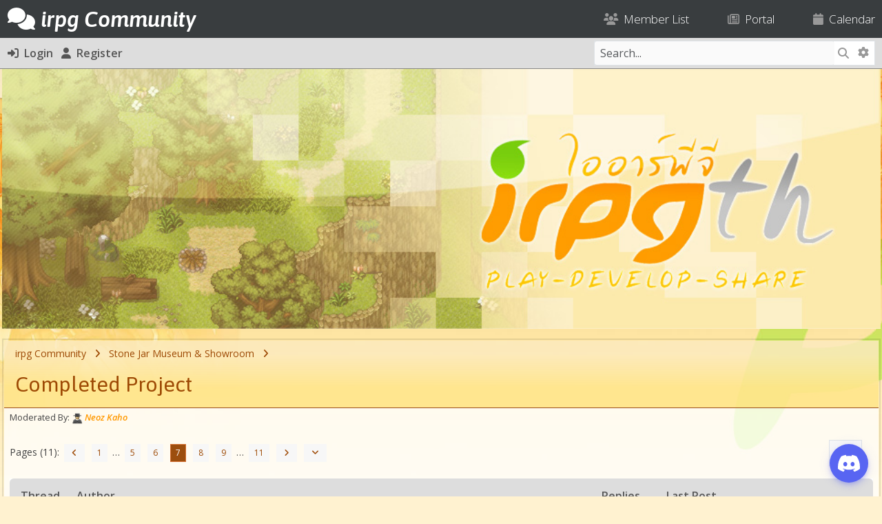

--- FILE ---
content_type: text/html; charset=UTF-8
request_url: http://irpg.in.th/forum-19-page-7.html
body_size: 12726
content:
<!DOCTYPE html PUBLIC "-//W3C//DTD XHTML 1.0 Transitional//EN" "http://www.w3.org/TR/xhtml1/DTD/xhtml1-transitional.dtd"><!-- start: forumdisplay -->
<html xml:lang="en" lang="en" xmlns="http://www.w3.org/1999/xhtml">
<head>
<title>irpg Community - Completed Project </title>
<!-- start: headerinclude -->
<link rel="alternate" type="application/atom+xml" title="Latest Threads (Atom 1.0)" href="https://irpg.in.th/syndication.php?type=atom1.0" />
<meta http-equiv="Content-Type" content="text/html; charset=UTF-8" />
<meta http-equiv="Content-Script-Type" content="text/javascript" />
<meta name="viewport" content="width=device-width, initial-scale=1">
<script type="text/javascript" src="https://irpg.in.th/jscripts/jquery.js?ver=1823"></script>
<script type="text/javascript" src="https://irpg.in.th/jscripts/jquery.plugins.min.js?ver=1821"></script>
<script type="text/javascript" src="https://irpg.in.th/jscripts/general.js?ver=1827"></script>

<!-- Bootstrap -->

<link rel="stylesheet" href="https://cdn.jsdelivr.net/npm/bootstrap@5.3.2/dist/css/bootstrap.min.css" integrity="sha384-T3c6CoIi6uLrA9TneNEoa7RxnatzjcDSCmG1MXxSR1GAsXEV/Dwwykc2MPK8M2HN" crossorigin="anonymous">

<!-- /Bootstrap -->

<!-- FontAwesome -->

<link rel="stylesheet" href="https://cdnjs.cloudflare.com/ajax/libs/font-awesome/6.5.1/css/all.min.css" integrity="sha512-DTOQO9RWCH3ppGqcWaEA1BIZOC6xxalwEsw9c2QQeAIftl+Vegovlnee1c9QX4TctnWMn13TZye+giMm8e2LwA==" crossorigin="anonymous" referrerpolicy="no-referrer" />

<!-- /FontAwesome -->

<!-- Google Font -->

<link rel="preconnect" href="https://fonts.googleapis.com">
<link rel="preconnect" href="https://fonts.gstatic.com" crossorigin>
<link href="https://fonts.googleapis.com/css2?family=Asap:ital,wght@0,100..900;1,100..900&display=swap" rel="stylesheet">

<link rel="preconnect" href="https://fonts.googleapis.com">
<link rel="preconnect" href="https://fonts.gstatic.com" crossorigin>
<link href="https://fonts.googleapis.com/css2?family=Open+Sans:ital,wght@0,300..800;1,300..800&display=swap" rel="stylesheet">

<!-- /Google Font -->

<link type="text/css" rel="stylesheet" href="https://irpg.in.th/cache/themes/theme16/global.css?t=1737898866" />
<link type="text/css" rel="stylesheet" href="https://irpg.in.th/cache/themes/theme15/star_ratings.css?t=1713113133" />
<link type="text/css" rel="stylesheet" href="https://irpg.in.th/cache/themes/theme15/thread_status.css?t=1713113133" />
<link type="text/css" rel="stylesheet" href="https://irpg.in.th/cache/themes/theme16/css3.css?t=1713424221" />
<link type="text/css" rel="stylesheet" href="https://irpg.in.th/cache/themes/theme15/avatarep.css?t=1713113133" />
<link type="text/css" rel="stylesheet" href="https://irpg.in.th/cache/themes/theme16/Shoutbox.css?t=1713514380" />
<link type="text/css" rel="stylesheet" href="https://irpg.in.th/cache/themes/theme16/DNTAnnouncement.css?t=1713421758" />
<link type="text/css" rel="stylesheet" href="https://irpg.in.th/cache/themes/theme16/Spoilers.css?t=1713114163" />
<link type="text/css" rel="stylesheet" href="https://irpg.in.th/cache/themes/theme16/jquery.marquee.css?t=1713132156" />
<link type="text/css" rel="stylesheet" href="https://irpg.in.th/cache/themes/theme16/TopStats.css?t=1713425949" />
<link type="text/css" rel="stylesheet" href="https://irpg.in.th/cache/themes/theme16/IRPG.css?t=1713422332" />
<link type="text/css" rel="stylesheet" href="https://irpg.in.th/cache/themes/theme16/thankyoulike.css?t=1713492299" />



<script type="text/javascript">
<!--
	lang.unknown_error = "An unknown error has occurred.";
	lang.confirm_title = "Please Confirm";
	lang.expcol_collapse = "[-]";
	lang.expcol_expand = "[+]";
	lang.select2_match = "One result is available, press enter to select it.";
	lang.select2_matches = "{1} results are available, use up and down arrow keys to navigate.";
	lang.select2_nomatches = "No matches found";
	lang.select2_inputtooshort_single = "Please enter one or more character";
	lang.select2_inputtooshort_plural = "Please enter {1} or more characters";
	lang.select2_inputtoolong_single = "Please delete one character";
	lang.select2_inputtoolong_plural = "Please delete {1} characters";
	lang.select2_selectiontoobig_single = "You can only select one item";
	lang.select2_selectiontoobig_plural = "You can only select {1} items";
	lang.select2_loadmore = "Loading more results&hellip;";
	lang.select2_searching = "Searching&hellip;";
	
	var templates = {
		modal: '<div class=\"modal p-0 m-0\">\
		<div class=\"card border\" style=\"overflow-y: auto; max-height: 500px;\">\
			<div class=\"card-header text-19 fw-bold border-0 py-3\">__title__</div>\
			<div class=\"card-body\">__message__</div>\
			<div class=\"card-footer text-center modal_buttons\">__buttons__</div>\
	</div>\
</div>',
		modal_button: '<input type=\"submit\" class=\"button btn btn-primary btn-sm\" value=\"__title__\"/>&nbsp;'
	};

	var cookieDomain = ".irpg.in.th";
	var cookiePath = "/";
	var cookiePrefix = "";
	var cookieSecureFlag = "0";
	var deleteevent_confirm = "Are you sure you want to delete this event?";
	var removeattach_confirm = "Are you sure you want to remove the selected attachment from this post?";
	var loading_text = 'Loading. <br />Please Wait&hellip;';
	var saving_changes = 'Saving changes&hellip;';
	var use_xmlhttprequest = "1";
	var my_post_key = "de52793979fe052b6fbd68fd00aaefb8";
	var rootpath = "https://irpg.in.th";
	var imagepath = "https://irpg.in.th/images";
  	var yes_confirm = "Yes";
	var no_confirm = "No";
	var MyBBEditor = null;
	var spinner_image = "https://irpg.in.th/images/spinner.gif";
	var spinner = "<img src='" + spinner_image +"' alt='' />";
	var modal_zindex = 9999;
// -->
</script>

<script type="text/javascript">

  var _gaq = _gaq || [];
  _gaq.push(['_setAccount', 'UA-23962769-3']);
  _gaq.push(['_trackPageview']);

  (function() {
    var ga = document.createElement('script'); ga.type = 'text/javascript'; ga.async = true;
    ga.src = ('https:' == document.location.protocol ? 'https://ssl' : 'http://www') + '.google-analytics.com/ga.js';
    var s = document.getElementsByTagName('script')[0]; s.parentNode.insertBefore(ga, s);
  })();

</script>

	<!--Discord ปลั๊กอินแชท Code -->
<script src="https://cdn.jsdelivr.net/npm/@widgetbot/crate@3" async defer>
  new Crate({
    server: '363324976352329739',
    channel: '819597308072165406',
  })
</script>
<!--จบ Discord ปลั๊กอินแชท Code -->
<!-- end: headerinclude -->
<!-- start: forumdisplay_rssdiscovery -->
<link rel="alternate" type="application/rss+xml" title="Latest Threads in Completed Project (RSS 2.0)" href="https://irpg.in.th/syndication.php?fid=19" />
<link rel="alternate" type="application/atom+xml" title="Latest Threads in Completed Project (Atom 1.0)" href="https://irpg.in.th/syndication.php?type=atom1.0&amp;fid=19" />
<!-- end: forumdisplay_rssdiscovery -->
<script type="text/javascript">
<!--
	lang.no_new_posts = "Forum Contains No New Posts";
	lang.click_mark_read = "Click to mark this forum as read";
	lang.inline_edit_description = "(Click and hold to edit)";
	lang.post_fetch_error = "There was an error fetching the posts.";
// -->
</script>
<!-- jeditable (jquery) -->
<script type="text/javascript" src="https://irpg.in.th/jscripts/jeditable/jeditable-2.min.js"></script>
<script type="text/javascript" src="https://irpg.in.th/jscripts/inline_edit.js?ver=1821"></script>
</head>
<body>
<!-- start: header -->
<!-- Messenger ปลั๊กอินแชท Code -->
<div id="fb-root"></div>
<div id="fb-customer-chat" class="fb-customerchat"></div>

<script>
  var chatbox = document.getElementById('fb-customer-chat');
  chatbox.setAttribute("page_id", "144170055634343");
  chatbox.setAttribute("attribution", "biz_inbox");

  window.fbAsyncInit = function() {
	FB.init({
	  xfbml            : true,
	  version          : 'v11.0'
	});
  };

  (function(d, s, id) {
	var js, fjs = d.getElementsByTagName(s)[0];
	if (d.getElementById(id)) return;
	js = d.createElement(s); js.id = id;
	js.src = 'https://connect.facebook.net/th_TH/sdk/xfbml.customerchat.js';
	fjs.parentNode.insertBefore(js, fjs);
  }(document, 'script', 'facebook-jssdk'));
</script>
<!-- จบ Messenger ปลั๊กอินแชท Code -->

<!-- new navbar -->
<nav class="navbar navbar-dark navbar-expand-lg bg-dark border-bottom-nav"><!-- class py-4 -->
    <div class="container-md" style="padding-left: 0.5rem; padding-right: 0.5rem;">

<a class="d-flex align-items-center menu" href="https://irpg.in.th/index.php" style="text-decoration: none"><h2 class="text-white mb-0 pb-0 menu" style="text-decoration: none"><i class="fa-solid fa-comments"></i> <span class="fw-semibold fst-italic logo">irpg Community</span></h2></a>
		
						

<button class="navbar-toggler border-0" data-bs-toggle="collapse" data-bs-target="#navcol-3"><span class="visually-hidden">Toggle navigation</span><span class="navbar-toggler-icon "></span></button>
        <div id="navcol-3" class="collapse navbar-collapse align-items-end">
            <ul class="navbar-nav mx-auto align-items-end me-0">
				
			
				
            </ul>		<ul class="list-inline d-flex flex-column flex-sm-column flex-md-column flex-lg-row flex-xl-row flex-xxl-row mx-0" style="margin-bottom: 0px">
					<!-- start: header_menu_memberlist -->
<li class="list-inline-item"><a href="https://irpg.in.th/memberlist.php" class="top pt-2 pt-sm-2 pt-md-2 pt-lg-0 pt-xl-0 pt-xxl-0"><i class="fa-solid fa-users text-muted"></i> &nbsp;Member List</a></li>
<!-- end: header_menu_memberlist -->
<!-- start: header_menu_portal -->
<li class="list-inline-item"><a href="https://irpg.in.th/portal.php" class="top ps-0 ps-sm-0 ps-md-0 ps-lg-5 ps-xl-5 ps-xxl-5 pt-2 pt-sm-2 pt-md-2 pt-lg-0 pt-xl-0 pt-xxl-0"><i class="fa-regular fa-newspaper text-muted"></i> &nbsp;Portal</a></li>
<!-- end: header_menu_portal -->
<!-- start: header_menu_calendar -->
<li class="list-inline-item"><a href="https://irpg.in.th/calendar.php" class="top ps-0 ps-sm-0 ps-md-0 ps-lg-5 ps-xl-5 ps-xxl-5 pt-2 pt-sm-2 pt-md-2 pt-lg-0 pt-xl-0 pt-xxl-0"><i class="fa-solid fa-calendar text-muted"></i> &nbsp;Calendar</a></li>
<!-- end: header_menu_calendar -->
					</ul>
        </div>
    </div>
</nav>

<div class="container-fluid bg-nav m-0 pt-1 pb-1 pl-2 pr-2 fs-6"><!-- class py-2 -->
	<div class="container-md" style="padding-left: 0.5rem; padding-right: 0.5rem;">
		<div class="row m-auto">
			<div class="col align-self-center ps-0 ms-0">
	<!-- start: header_welcomeblock_guest -->
<ul class="list-inline" style="margin-bottom: 0px">
<li class="list-inline-item"><a href="https://irpg.in.th/member.php?action=login" onclick="$('#quick_login').modal({ fadeDuration: 250, keepelement: true, zIndex: (typeof modal_zindex !== 'undefined' ? modal_zindex : 9999) }); return false;" class="login"><i class="fa-solid fa-right-to-bracket fs-6"></i> &nbsp;Login</a></li>
<li class="list-inline-item"><a href="https://irpg.in.th/member.php?action=register"><i class="fa-solid fa-user fs-6"></i> &nbsp;Register</a>
</li>
</ul>

<div class="modal p-0 m-0" id="quick_login" style="display: none;">
	<form method="post" action="https://irpg.in.th/member.php">
						<input name="action" type="hidden" value="do_login" />
						<input name="url" type="hidden" value="" />
						<input name="quick_login" type="hidden" value="1" />
						<input name="my_post_key" type="hidden" value="de52793979fe052b6fbd68fd00aaefb8" />
		<div class="card border-dark" style="overflow-y: auto; max-height: 500px;">
			<div class="card-header text-19 fw-bold border-0 py-3"><i class="fa-solid fa-key"></i> &nbsp;Login</div>
			<div class="card-body"><!-- start: header_welcomeblock_guest_login_modal -->
	<div class="py-3 border-bottom">
	<label>Username:</label>
	<input type="text" class="form-control border form-control-sm" name="username" value="" />
</div>
<div class="py-3 border-bottom">
	<label>Password:</label><br />
	<a href="https://irpg.in.th/member.php?action=lostpw" class="lost_password">Lost Password?</a>
	<input type="password" class="form-control border form-control-sm" name="password" value="" />
</div>
<div class="py-3">
	<input type="checkbox" class="form-check-input" name="remember" value="yes" /> Remember me?
</div>
						

</div>
<div class="card-footer text-center">

		<button type="submit" class="btn btn-primary" name="submit" value="Login"><i class="fa-solid fa-right-to-bracket"></i> &nbsp;Login</button>
	<input type="hidden" name="action" value="do_login" />
<input type="hidden" name="url" value="" />
<input name="my_post_key" type="hidden" value="de52793979fe052b6fbd68fd00aaefb8" />
</form>
	</div>
<!-- end: header_welcomeblock_guest_login_modal -->
	</div>
</div>
	</form>
<script type="text/javascript">
					$("#quick_login input[name='url']").val($(location).attr('href'));
				</script>
<!-- end: header_welcomeblock_guest -->
			</div>
			<div class="col-4 align-self-center text-end me-0 pe-0">
				
				<div class="d-none d-sm-none d-md-none d-lg-block d-xl-block d-xxl-block">
				<form action="https://irpg.in.th/search.php">
						<div class="input-group border" style="border-color: #dee2e6!important;">
					<input class="form-control form-control-sm border-0 border-end-0" style="border-color: #dee2e6!important;" name="keywords" placeholder="Search..." type="text" /> 
					<button class="btn-sm btn-search border-0 rounded-start-0 border-start-0 border-end" style="border-right: 0px!important" type="submit"><i class="fa-solid fa-magnifying-glass"></i></button>
														<input type="hidden" name="action" value="do_search" />
							<input type="hidden" name="postthread" value="1" />
						</form>
					
					<a class="btn btn-search pt-2 border-0 btn-sm text-muted" href="https://irpg.in.th/search.php" style="border-left: 0px!important"><i class="fa-solid fa-gear"></i></a>
					</div>
				</div>
				
				<div class="d-block d-sm-block d-md-block d-lg-none d-xl-none d-xxl-none">
					
					<div><a class="btn bg-transparent border-0" data-bs-toggle="collapse" aria-expanded="false" aria-controls="collapse-1" href="#collapse-1" role="button"><i class="fa-solid fa-magnifying-glass"></i></a>
   
					</div>
		
		
		
		
    </div>
</div>
			
			 <div id="collapse-1" class="collapse mt-3 m-0 p-0">
        <form action="https://irpg.in.th/search.php">
			<div class="input-group border" style="border-color: #dee2e6!important;">
		<input class="form-control form-control-sm border-0 border-end-0" style="border-color: #dee2e6!important" name="keywords" placeholder="Search..." type="text" />
					<button class="btn-sm btn-search border-0 rounded-start-0 border-start-0" type="submit" style="border-radius: 0px"><i class="fa-solid fa-magnifying-glass"></i></button>
				<input type="hidden" name="action" value="do_search" />
							<input type="hidden" name="postthread" value="1" />
				</form></div>
						</div>
					
				</div>
					
					
				
				
				
				</div>
		</div>
		</div>
	</div>
	
<!-- /new navbar -->
<div class="container-md">

<div id="logo">
				<div class="wrapper"  style="margin-bottom: 1em;">
					<a href="https://irpg.in.th/index.php">
                                             <img src="http://i.imgur.com/q9ASJ.jpg"  width='100%' height='100%' class="headBG" id="headBG1" />
				             <img src="http://i.imgur.com/a3WMR.jpg"  width='100%' height='100%' class="headBG" id="headBG2" style="display:none" />
				             <img src="http://i.imgur.com/KRjXt.jpg"  width='100%' height='100%' class="headBG" id="headBG3" style="display:none" />
				             <img src="http://i.imgur.com/E99Kv.jpg"  width='100%' height='100%' class="headBG" id="headBG4" style="display:none" />
                                        </a>
                                        <script>
                                                var slideIndex = 1;
                                                var maxSlide = 4;
                                                showSlides();

                                                function showSlides() {                                     
                                                     for (var i = 1; i <= maxSlide; i++) {
                                                          document.getElementById("headBG" + i ).style.display = "none";
                                                     }
                                                     slideIndex++;
                                                     if (slideIndex > maxSlide) {slideIndex = 1}
                                                     document.getElementById("headBG" + slideIndex).style.display = "block";
                                                     setTimeout(showSlides, 6500); // Change image every 6.5 seconds
                                                } 
                                        </script>
				</div>
			</div>




	








<div class="container-fluid navigation m-0 p-0 mb-0">
	<div class="container-md tborder" style="border-bottom-width: 0rem;padding-bottom: 0;">
	<!-- start: nav -->
<div class="irpg-category-head pe-3 ps-3" style="color: #9d4904;background: #f4e8a3;background: linear-gradient(0deg, rgba(255, 229, 139, 0.91) 30%, rgba(252, 234, 190, 0.84) 80%);">
<div class="navigation py-2 text-14">
<!-- start: nav_bit -->
<a href="https://irpg.in.th/index.php">irpg Community</a><!-- start: nav_sep -->
&nbsp; <i class="fa-solid fa-angle-right little"></i> &nbsp;
<!-- end: nav_sep -->
<!-- end: nav_bit --><!-- start: nav_bit -->
<a href="forum-15.html">Stone Jar Museum &amp; Showroom</a>
<!-- end: nav_bit --><!-- start: nav_sep_active -->
&nbsp; <i class="fa-solid fa-angle-right little"></i> &nbsp;
<!-- end: nav_sep_active --><!-- start: nav_bit_active -->
<br />
<div class="mb-0 mt-3 rounded-0"><!-- border-bottom border-2 -->
	<h3 class="text-nav">Completed Project</h3>
	</div>
<!-- end: nav_bit_active -->
</div></div>
<!-- end: nav -->
		</div>
	</div>	
</div>
<!-- end: header -->

<div class="container-md">
<div class="tborder" style="border-top-width: 0rem;padding-top: 0;">
<div class="tcontent"><!-- start: forumdisplay_moderatedby -->
<span class="small">Moderated By: <strong><a href="user-18.html"><img src="/images/group/admin.png" /> <span style="color: #F90 ;"><strong><em>Neoz Kaho</em></strong></span></a></strong></span><br />
<!-- end: forumdisplay_moderatedby -->

<br>
<!-- start: forumdisplay_threadlist -->
<div class="row m-0 me-0 pe-0 p-0 mb-3">
		<div class="col ms-0 ps-0 text-center text-sm-center text-md-center text-lg-start align-self-center">
			<!-- start: multipage -->
<div class="pt-2 pb-2">Pages (11):<!-- start: multipage_prevpage -->
<a href="forum-19-page-6.html" class="pagination_previous"><span class="btn btn-page text-uppercase">&nbsp;<i class="fa-solid fa-angle-left"></i>&nbsp;</span></a>
<!-- end: multipage_prevpage --><!-- start: multipage_start -->
<a href="forum-19.html" class="btn btn-page">1</a>  &hellip;
<!-- end: multipage_start --><!-- start: multipage_page -->
<a href="forum-19-page-5.html" class="pagination_page"><span class="btn btn-page">5</span></a>
<!-- end: multipage_page --><!-- start: multipage_page -->
<a href="forum-19-page-6.html" class="pagination_page"><span class="btn btn-page">6</span></a>
<!-- end: multipage_page --><!-- start: multipage_page_current -->
 <span class="btn btn-page-active">7</span>
<!-- end: multipage_page_current --><!-- start: multipage_page -->
<a href="forum-19-page-8.html" class="pagination_page"><span class="btn btn-page">8</span></a>
<!-- end: multipage_page --><!-- start: multipage_page -->
<a href="forum-19-page-9.html" class="pagination_page"><span class="btn btn-page">9</span></a>
<!-- end: multipage_page --><!-- start: multipage_end -->
&hellip;  <a href="forum-19-page-11.html" class="pagination_last btn btn-page">11</a>
<!-- end: multipage_end --><!-- start: multipage_nextpage -->
<a href="forum-19-page-8.html" class="pagination_next"><span class="text-uppercase btn btn-page">&nbsp;<i class="fa-solid fa-angle-right"></i>&nbsp;</span></a>
<!-- end: multipage_nextpage --><!-- start: multipage_jump_page -->
<a class="btn btn-page" aria-expanded="false" data-bs-toggle="dropdown" type="button">&nbsp;<i class="fa-solid fa-angle-down"></i>&nbsp;</a>
    <div class="dropdown-menu p-3 border-0 shadow-sm">
		
		<form action="forum-19.html" method="post">
			<label for="page" class="small">Jump to page</label>
			<div class="row m-0 p-0">
				<div class="col align-self-center p-0 m-0">
		 <input type="number" class="form-control form-control-sm" name="page" value="7" min="1" max="11" />
				</div>
				<div class="col-auto align-self-center m-0 p-0">
		<input type="submit" class="btn btn-sm btn-primary ms-1" value="Go" />
				</div>
			</div>
	</form>
		
	</div>
	<script type="text/javascript">
	var go_page = 'go_page_' + $(".go_page").length;
	$(".go_page").last().attr('id', go_page);
	$(".drop_go_page").last().attr('id', go_page + '_popup');
	$('#' + go_page).popupMenu(false).on('click', function() {
		var drop_go_page = $(this).prev('.drop_go_page');
		if (drop_go_page.is(':visible')) {
			drop_go_page.find('.textbox').trigger('focus');
		}
	});
</script>
<!-- end: multipage_jump_page --></div>
<!-- end: multipage -->
		</div>
	<div class="col-12 col-sm-12 col-md-12 col-lg-auto col-xl-auto col-xxl-auto mt-3 mt-sm-3 mt-md-3 mt-lg-0 me-0 pe-0 text-end align-self-center">
		<a href="misc.php?action=markread&amp;fid=19" class="btn btn-secondary" title="Mark this forum read">&nbsp;<i class="fa-solid fa-check"></i>&nbsp;</a> &nbsp;  &nbsp; 
	</div>
</div>

<div class="card border-0">
<div class="card-header py-3 bg-nav rounded border-bottom-0">
	
	<div class="row">
		<div class="col">
	<p class="mb-0"><a href="forum-19-page-7.html?datecut=9999&amp;prefix=0&amp;sortby=subject&amp;order=asc">Thread</a>  &mdash; <a href="forum-19-page-7.html?datecut=9999&amp;prefix=0&amp;sortby=starter&amp;order=asc">Author</a></p>
		</div>
		<div class="col-1 d-none d-sm-none d-md-none d-lg-block d-xl-block d-xxl-block text-center">
			<p class="mb-0">
				&nbsp;<a href="forum-19-page-7.html?datecut=9999&amp;prefix=0&amp;sortby=replies&amp;order=desc">Replies</a>
			</p>
		</div>
		<div class="col-3">
			<span class="float-end"></span>
			&nbsp;<a href="forum-19-page-7.html?datecut=9999&amp;prefix=0&amp;sortby=lastpost&amp;order=desc" class="d-none d-sm-none d-md-none d-lg-inline-block d-xl-inline-block d-xxl-inline-block">Last Post</a>
			
		</div>
	</div>
</div>
</div>





<!-- start: forumdisplay_thread -->
<div class="card border-bottom border-0"> <!-- rounded-0 -->
	<div class="card-body py-0 px-1 inline_row trow1">
<div class="row py-2">
		<div class="col align-self-center ms-2">
			
			
	<h6 class="mb-0 text-forum"><a href="thread-2296.html"><img src="http://cdn.irpg.in.th/board/Icons/vxa.png" />&nbsp;<span class=" subject_new" id="tid_2296">Abandoned City Adventure : Infected Town</span></h6>
		<div class="links small">by <a href="https://irpg.in.th/user-2163.html">OngkrubG</a></div>
		
		<div class="d-block d-sm-block d-md-block d-lg-none d-xl-none d-xxl-none mt-1">
			<span class=" forumdisplay_regular"></span>&nbsp;<span class="thread_status newhotfolder" title="New posts. Hot thread."></span>
		</div>
		
		</div>
			<div class="col-auto d-none d-sm-none d-md-none d-lg-block d-xl-block d-xxl-block align-self-center text-end">
			<span class=" forumdisplay_regular"></span>&nbsp; <span class="thread_status newhotfolder" title="New posts. Hot thread."></span>
				
			</div>
		<div class="col-1 d-none d-sm-none d-md-none d-lg-block d-xl-block d-xxl-block align-self-center text-center">
			
			<h6 class="mb-0"><a href="https://irpg.in.th/misc.php?action=whoposted&tid=2296" onclick="MyBB.whoPosted(2296); return false;">6</a></h6><span class="text-muted small">Replies</span>
			
		</div>
			
		<div class="col-12 col-sm-12 col-md-12 col-lg-3 col-xl-3 col-xxl-3 mt-3 mt-sm-3 mt-md-3 mt-lg-0">
			<div class="row">
				<div class="col-auto align-self-center">
					<avatarep_uid_[2163]>
				</div>
				<div class="col align-self-center me-2"><a href="https://irpg.in.th/user-2163.html">OngkrubG</a><br /><span class="small text-muted text-uppercase">03-23-2015, 01:42 PM</span> 
					</div>
				</div>
				
				
				
				
			</div>
			</div>
	</div>
			</div>
<!-- end: forumdisplay_thread --><!-- start: forumdisplay_thread -->
<div class="card border-bottom border-0"> <!-- rounded-0 -->
	<div class="card-body py-0 px-1 inline_row trow2">
<div class="row py-2">
		<div class="col align-self-center ms-2">
			
			
	<h6 class="mb-0 text-forum"><a href="thread-2257.html"><img src="http://cdn.irpg.in.th/board/Icons/rmxp.gif" />&nbsp;<span class=" subject_new" id="tid_2257">[Valentine Game] รักใสใสมัดหัวใจเพื่อนของเพื่อน 2</span></h6>
		<div class="links small">by <a href="https://irpg.in.th/user-6.html">Mysticphoenix</a></div>
		
		<div class="d-block d-sm-block d-md-block d-lg-none d-xl-none d-xxl-none mt-1">
			<span class=" forumdisplay_regular"></span>&nbsp;<span class="thread_status newhotfolder" title="New posts. Hot thread."></span>
		</div>
		
		</div>
			<div class="col-auto d-none d-sm-none d-md-none d-lg-block d-xl-block d-xxl-block align-self-center text-end">
			<span class=" forumdisplay_regular"></span>&nbsp; <span class="thread_status newhotfolder" title="New posts. Hot thread."></span>
				
			</div>
		<div class="col-1 d-none d-sm-none d-md-none d-lg-block d-xl-block d-xxl-block align-self-center text-center">
			
			<h6 class="mb-0"><a href="https://irpg.in.th/misc.php?action=whoposted&tid=2257" onclick="MyBB.whoPosted(2257); return false;">9</a></h6><span class="text-muted small">Replies</span>
			
		</div>
			
		<div class="col-12 col-sm-12 col-md-12 col-lg-3 col-xl-3 col-xxl-3 mt-3 mt-sm-3 mt-md-3 mt-lg-0">
			<div class="row">
				<div class="col-auto align-self-center">
					<avatarep_uid_[6]>
				</div>
				<div class="col align-self-center me-2"><a href="https://irpg.in.th/user-6.html">Mysticphoenix</a><br /><span class="small text-muted text-uppercase">03-08-2015, 12:56 PM</span> 
					</div>
				</div>
				
				
				
				
			</div>
			</div>
	</div>
			</div>
<!-- end: forumdisplay_thread --><!-- start: forumdisplay_thread -->
<div class="card border-bottom border-0"> <!-- rounded-0 -->
	<div class="card-body py-0 px-1 inline_row trow1">
<div class="row py-2">
		<div class="col align-self-center ms-2">
			
			
	<h6 class="mb-0 text-forum"><a href="thread-1516.html"><img src="http://cdn.irpg.in.th/board/Icons/vxa.png" />&nbsp;<span class=" subject_new" id="tid_1516">[Mini Game] Zurvive</span></h6>
		<div class="links small">by <a href="https://irpg.in.th/user-243.html">Nazuth</a></div>
		
		<div class="d-block d-sm-block d-md-block d-lg-none d-xl-none d-xxl-none mt-1">
			<span class=" forumdisplay_regular"></span>&nbsp;<!-- start: forumdisplay_thread_attachment_count -->
<i class="fa-solid fa-paperclip" style="color: #444; opacity: .4" title="This thread contains 1 attachment."></i>
<!-- end: forumdisplay_thread_attachment_count --><span class="thread_status newhotfolder" title="New posts. Hot thread."></span>
		</div>
		
		</div>
			<div class="col-auto d-none d-sm-none d-md-none d-lg-block d-xl-block d-xxl-block align-self-center text-end">
			<span class=" forumdisplay_regular"></span>&nbsp; <!-- start: forumdisplay_thread_attachment_count -->
<i class="fa-solid fa-paperclip" style="color: #444; opacity: .4" title="This thread contains 1 attachment."></i>
<!-- end: forumdisplay_thread_attachment_count --><span class="thread_status newhotfolder" title="New posts. Hot thread."></span>
				<!-- start: forumdisplay_thread_multipage -->
<div class="d-block small pt-2 pb-2"><span class="text-desc">Pages:</span> <!-- start: forumdisplay_thread_multipage_page -->
<a href="thread-1516.html" class="btn-fd">1</a>
<!-- end: forumdisplay_thread_multipage_page --><!-- start: forumdisplay_thread_multipage_page -->
<a href="thread-1516-page-2.html" class="btn-fd">2</a>
<!-- end: forumdisplay_thread_multipage_page --><!-- start: forumdisplay_thread_multipage_page -->
<a href="thread-1516-page-3.html" class="btn-fd">3</a>
<!-- end: forumdisplay_thread_multipage_page --><!-- start: forumdisplay_thread_multipage_page -->
<a href="thread-1516-page-4.html" class="btn-fd">4</a>
<!-- end: forumdisplay_thread_multipage_page --></div>
<!-- end: forumdisplay_thread_multipage -->
			</div>
		<div class="col-1 d-none d-sm-none d-md-none d-lg-block d-xl-block d-xxl-block align-self-center text-center">
			
			<h6 class="mb-0"><a href="https://irpg.in.th/misc.php?action=whoposted&tid=1516" onclick="MyBB.whoPosted(1516); return false;">30</a></h6><span class="text-muted small">Replies</span>
			
		</div>
			
		<div class="col-12 col-sm-12 col-md-12 col-lg-3 col-xl-3 col-xxl-3 mt-3 mt-sm-3 mt-md-3 mt-lg-0">
			<div class="row">
				<div class="col-auto align-self-center">
					<avatarep_uid_[2637]>
				</div>
				<div class="col align-self-center me-2"><a href="https://irpg.in.th/user-2637.html">MotoZucker</a><br /><span class="small text-muted text-uppercase">03-04-2015, 09:35 PM</span> 
					</div>
				</div>
				
				
				
				
			</div>
			</div>
	</div>
			</div>
<!-- end: forumdisplay_thread --><!-- start: forumdisplay_thread -->
<div class="card border-bottom border-0"> <!-- rounded-0 -->
	<div class="card-body py-0 px-1 inline_row trow2">
<div class="row py-2">
		<div class="col align-self-center ms-2">
			
			
	<h6 class="mb-0 text-forum"><a href="thread-265.html"><img src="http://cdn.irpg.in.th/board/Icons/rmxp.gif" />&nbsp;<span class=" subject_new" id="tid_265">Girlish Undertaker - อีหนูแสบโค่นมาเฟีย</span></h6>
		<div class="links small">by <a href="https://irpg.in.th/user-6.html">Mysticphoenix</a></div>
		
		<div class="d-block d-sm-block d-md-block d-lg-none d-xl-none d-xxl-none mt-1">
			<span class=" forumdisplay_regular"></span>&nbsp;<span class="thread_status newhotfolder" title="New posts. Hot thread."></span>
		</div>
		
		</div>
			<div class="col-auto d-none d-sm-none d-md-none d-lg-block d-xl-block d-xxl-block align-self-center text-end">
			<span class=" forumdisplay_regular"></span>&nbsp; <span class="thread_status newhotfolder" title="New posts. Hot thread."></span>
				<!-- start: forumdisplay_thread_multipage -->
<div class="d-block small pt-2 pb-2"><span class="text-desc">Pages:</span> <!-- start: forumdisplay_thread_multipage_page -->
<a href="thread-265.html" class="btn-fd">1</a>
<!-- end: forumdisplay_thread_multipage_page --><!-- start: forumdisplay_thread_multipage_page -->
<a href="thread-265-page-2.html" class="btn-fd">2</a>
<!-- end: forumdisplay_thread_multipage_page --></div>
<!-- end: forumdisplay_thread_multipage -->
			</div>
		<div class="col-1 d-none d-sm-none d-md-none d-lg-block d-xl-block d-xxl-block align-self-center text-center">
			
			<h6 class="mb-0"><a href="https://irpg.in.th/misc.php?action=whoposted&tid=265" onclick="MyBB.whoPosted(265); return false;">19</a></h6><span class="text-muted small">Replies</span>
			
		</div>
			
		<div class="col-12 col-sm-12 col-md-12 col-lg-3 col-xl-3 col-xxl-3 mt-3 mt-sm-3 mt-md-3 mt-lg-0">
			<div class="row">
				<div class="col-auto align-self-center">
					<avatarep_uid_[2567]>
				</div>
				<div class="col align-self-center me-2"><a href="https://irpg.in.th/user-2567.html">razorremnant</a><br /><span class="small text-muted text-uppercase">02-26-2015, 03:25 PM</span> 
					</div>
				</div>
				
				
				
				
			</div>
			</div>
	</div>
			</div>
<!-- end: forumdisplay_thread --><!-- start: forumdisplay_thread -->
<div class="card border-bottom border-0"> <!-- rounded-0 -->
	<div class="card-body py-0 px-1 inline_row trow1">
<div class="row py-2">
		<div class="col align-self-center ms-2">
			
			
	<h6 class="mb-0 text-forum"><a href="thread-2256.html"><img src="http://cdn.irpg.in.th/board/Icons/unity.gif" />&nbsp;<span class=" subject_new" id="tid_2256">13th February</span></h6>
		<div class="links small">by <a href="https://irpg.in.th/user-1071.html">vongola</a></div>
		
		<div class="d-block d-sm-block d-md-block d-lg-none d-xl-none d-xxl-none mt-1">
			<span class=" forumdisplay_regular"></span>&nbsp;<span class="thread_status newhotfolder" title="New posts. Hot thread."></span>
		</div>
		
		</div>
			<div class="col-auto d-none d-sm-none d-md-none d-lg-block d-xl-block d-xxl-block align-self-center text-end">
			<span class=" forumdisplay_regular"></span>&nbsp; <span class="thread_status newhotfolder" title="New posts. Hot thread."></span>
				
			</div>
		<div class="col-1 d-none d-sm-none d-md-none d-lg-block d-xl-block d-xxl-block align-self-center text-center">
			
			<h6 class="mb-0"><a href="https://irpg.in.th/misc.php?action=whoposted&tid=2256" onclick="MyBB.whoPosted(2256); return false;">5</a></h6><span class="text-muted small">Replies</span>
			
		</div>
			
		<div class="col-12 col-sm-12 col-md-12 col-lg-3 col-xl-3 col-xxl-3 mt-3 mt-sm-3 mt-md-3 mt-lg-0">
			<div class="row">
				<div class="col-auto align-self-center">
					<avatarep_uid_[2368]>
				</div>
				<div class="col align-self-center me-2"><a href="https://irpg.in.th/user-2368.html">CesarKinG</a><br /><span class="small text-muted text-uppercase">02-23-2015, 02:06 PM</span> 
					</div>
				</div>
				
				
				
				
			</div>
			</div>
	</div>
			</div>
<!-- end: forumdisplay_thread --><!-- start: forumdisplay_thread -->
<div class="card border-bottom border-0"> <!-- rounded-0 -->
	<div class="card-body py-0 px-1 inline_row trow2">
<div class="row py-2">
		<div class="col align-self-center ms-2">
			
			
	<h6 class="mb-0 text-forum"><a href="thread-2258.html"><img src="https://i.imgur.com/WNUwLYQ.png" />&nbsp;<span class=" subject_new" id="tid_2258">[Valentine Game] After story</span></h6>
		<div class="links small">by <a href="https://irpg.in.th/user-109.html">arkman</a></div>
		
		<div class="d-block d-sm-block d-md-block d-lg-none d-xl-none d-xxl-none mt-1">
			<span class=" forumdisplay_regular"></span>&nbsp;<span class="thread_status newhotfolder" title="New posts. Hot thread."></span>
		</div>
		
		</div>
			<div class="col-auto d-none d-sm-none d-md-none d-lg-block d-xl-block d-xxl-block align-self-center text-end">
			<span class=" forumdisplay_regular"></span>&nbsp; <span class="thread_status newhotfolder" title="New posts. Hot thread."></span>
				
			</div>
		<div class="col-1 d-none d-sm-none d-md-none d-lg-block d-xl-block d-xxl-block align-self-center text-center">
			
			<h6 class="mb-0"><a href="https://irpg.in.th/misc.php?action=whoposted&tid=2258" onclick="MyBB.whoPosted(2258); return false;">9</a></h6><span class="text-muted small">Replies</span>
			
		</div>
			
		<div class="col-12 col-sm-12 col-md-12 col-lg-3 col-xl-3 col-xxl-3 mt-3 mt-sm-3 mt-md-3 mt-lg-0">
			<div class="row">
				<div class="col-auto align-self-center">
					<avatarep_uid_[15]>
				</div>
				<div class="col align-self-center me-2"><a href="https://irpg.in.th/user-15.html">Kuntana</a><br /><span class="small text-muted text-uppercase">02-19-2015, 08:54 PM</span> 
					</div>
				</div>
				
				
				
				
			</div>
			</div>
	</div>
			</div>
<!-- end: forumdisplay_thread --><!-- start: forumdisplay_thread -->
<div class="card border-bottom border-0"> <!-- rounded-0 -->
	<div class="card-body py-0 px-1 inline_row trow1">
<div class="row py-2">
		<div class="col align-self-center ms-2">
			
			
	<h6 class="mb-0 text-forum"><a href="thread-2230.html"><img src="http://cdn.irpg.in.th/board/Icons/vxa.png" />&nbsp;<span class=" subject_new" id="tid_2230">รักใสใสมัดหัวใจเพื่อนของเพื่อน</span></h6>
		<div class="links small">by <a href="https://irpg.in.th/user-6.html">Mysticphoenix</a></div>
		
		<div class="d-block d-sm-block d-md-block d-lg-none d-xl-none d-xxl-none mt-1">
			<span class=" forumdisplay_regular"></span>&nbsp;<span class="thread_status newhotfolder" title="New posts. Hot thread."></span>
		</div>
		
		</div>
			<div class="col-auto d-none d-sm-none d-md-none d-lg-block d-xl-block d-xxl-block align-self-center text-end">
			<span class=" forumdisplay_regular"></span>&nbsp; <span class="thread_status newhotfolder" title="New posts. Hot thread."></span>
				<!-- start: forumdisplay_thread_multipage -->
<div class="d-block small pt-2 pb-2"><span class="text-desc">Pages:</span> <!-- start: forumdisplay_thread_multipage_page -->
<a href="thread-2230.html" class="btn-fd">1</a>
<!-- end: forumdisplay_thread_multipage_page --><!-- start: forumdisplay_thread_multipage_page -->
<a href="thread-2230-page-2.html" class="btn-fd">2</a>
<!-- end: forumdisplay_thread_multipage_page --></div>
<!-- end: forumdisplay_thread_multipage -->
			</div>
		<div class="col-1 d-none d-sm-none d-md-none d-lg-block d-xl-block d-xxl-block align-self-center text-center">
			
			<h6 class="mb-0"><a href="https://irpg.in.th/misc.php?action=whoposted&tid=2230" onclick="MyBB.whoPosted(2230); return false;">11</a></h6><span class="text-muted small">Replies</span>
			
		</div>
			
		<div class="col-12 col-sm-12 col-md-12 col-lg-3 col-xl-3 col-xxl-3 mt-3 mt-sm-3 mt-md-3 mt-lg-0">
			<div class="row">
				<div class="col-auto align-self-center">
					<avatarep_uid_[6]>
				</div>
				<div class="col align-self-center me-2"><a href="https://irpg.in.th/user-6.html">Mysticphoenix</a><br /><span class="small text-muted text-uppercase">02-08-2015, 12:45 PM</span> 
					</div>
				</div>
				
				
				
				
			</div>
			</div>
	</div>
			</div>
<!-- end: forumdisplay_thread --><!-- start: forumdisplay_thread -->
<div class="card border-bottom border-0"> <!-- rounded-0 -->
	<div class="card-body py-0 px-1 inline_row trow2">
<div class="row py-2">
		<div class="col align-self-center ms-2">
			
			
	<h6 class="mb-0 text-forum"><a href="thread-2234.html"><span class=" subject_new" id="tid_2234">[Game Jam 2015] Distraction</span></h6>
		<div class="links small">by <a href="https://irpg.in.th/user-13.html">Tenes</a></div>
		
		<div class="d-block d-sm-block d-md-block d-lg-none d-xl-none d-xxl-none mt-1">
			<span class=" forumdisplay_regular"></span>&nbsp;<span class="thread_status newhotfolder" title="New posts. Hot thread."></span>
		</div>
		
		</div>
			<div class="col-auto d-none d-sm-none d-md-none d-lg-block d-xl-block d-xxl-block align-self-center text-end">
			<span class=" forumdisplay_regular"></span>&nbsp; <span class="thread_status newhotfolder" title="New posts. Hot thread."></span>
				
			</div>
		<div class="col-1 d-none d-sm-none d-md-none d-lg-block d-xl-block d-xxl-block align-self-center text-center">
			
			<h6 class="mb-0"><a href="https://irpg.in.th/misc.php?action=whoposted&tid=2234" onclick="MyBB.whoPosted(2234); return false;">4</a></h6><span class="text-muted small">Replies</span>
			
		</div>
			
		<div class="col-12 col-sm-12 col-md-12 col-lg-3 col-xl-3 col-xxl-3 mt-3 mt-sm-3 mt-md-3 mt-lg-0">
			<div class="row">
				<div class="col-auto align-self-center">
					<avatarep_uid_[1080]>
				</div>
				<div class="col align-self-center me-2"><a href="https://irpg.in.th/user-1080.html">hackerdew</a><br /><span class="small text-muted text-uppercase">01-30-2015, 02:25 AM</span> 
					</div>
				</div>
				
				
				
				
			</div>
			</div>
	</div>
			</div>
<!-- end: forumdisplay_thread --><!-- start: forumdisplay_thread -->
<div class="card border-bottom border-0"> <!-- rounded-0 -->
	<div class="card-body py-0 px-1 inline_row trow1">
<div class="row py-2">
		<div class="col align-self-center ms-2">
			
			
	<h6 class="mb-0 text-forum"><a href="thread-2155.html"><img src="http://cdn.irpg.in.th/board/Icons/rmxp.gif" />&nbsp;<span class=" subject_new" id="tid_2155">Ghost Tube</span></h6>
		<div class="links small">by <a href="https://irpg.in.th/user-15.html">Kuntana</a></div>
		
		<div class="d-block d-sm-block d-md-block d-lg-none d-xl-none d-xxl-none mt-1">
			<span class=" forumdisplay_regular"></span>&nbsp;<span class="thread_status newhotfolder" title="New posts. Hot thread."></span>
		</div>
		
		</div>
			<div class="col-auto d-none d-sm-none d-md-none d-lg-block d-xl-block d-xxl-block align-self-center text-end">
			<span class=" forumdisplay_regular"></span>&nbsp; <span class="thread_status newhotfolder" title="New posts. Hot thread."></span>
				<!-- start: forumdisplay_thread_multipage -->
<div class="d-block small pt-2 pb-2"><span class="text-desc">Pages:</span> <!-- start: forumdisplay_thread_multipage_page -->
<a href="thread-2155.html" class="btn-fd">1</a>
<!-- end: forumdisplay_thread_multipage_page --><!-- start: forumdisplay_thread_multipage_page -->
<a href="thread-2155-page-2.html" class="btn-fd">2</a>
<!-- end: forumdisplay_thread_multipage_page --></div>
<!-- end: forumdisplay_thread_multipage -->
			</div>
		<div class="col-1 d-none d-sm-none d-md-none d-lg-block d-xl-block d-xxl-block align-self-center text-center">
			
			<h6 class="mb-0"><a href="https://irpg.in.th/misc.php?action=whoposted&tid=2155" onclick="MyBB.whoPosted(2155); return false;">12</a></h6><span class="text-muted small">Replies</span>
			
		</div>
			
		<div class="col-12 col-sm-12 col-md-12 col-lg-3 col-xl-3 col-xxl-3 mt-3 mt-sm-3 mt-md-3 mt-lg-0">
			<div class="row">
				<div class="col-auto align-self-center">
					<avatarep_uid_[1826]>
				</div>
				<div class="col align-self-center me-2"><a href="https://irpg.in.th/user-1826.html">godgod008</a><br /><span class="small text-muted text-uppercase">01-03-2015, 09:42 AM</span> 
					</div>
				</div>
				
				
				
				
			</div>
			</div>
	</div>
			</div>
<!-- end: forumdisplay_thread --><!-- start: forumdisplay_thread -->
<div class="card border-bottom border-0"> <!-- rounded-0 -->
	<div class="card-body py-0 px-1 inline_row trow2">
<div class="row py-2">
		<div class="col align-self-center ms-2">
			
			
	<h6 class="mb-0 text-forum"><a href="thread-1395.html"><span class=" subject_new" id="tid_1395">๐๐.๑๕ (เที่ยงคืนสิบห้านาที)</span></h6>
		<div class="links small">by <a href="https://irpg.in.th/user-120.html">Demonking</a></div>
		
		<div class="d-block d-sm-block d-md-block d-lg-none d-xl-none d-xxl-none mt-1">
			<span class=" forumdisplay_regular"></span>&nbsp;<span class="thread_status newhotfolder" title="New posts. Hot thread."></span>
		</div>
		
		</div>
			<div class="col-auto d-none d-sm-none d-md-none d-lg-block d-xl-block d-xxl-block align-self-center text-end">
			<span class=" forumdisplay_regular"></span>&nbsp; <span class="thread_status newhotfolder" title="New posts. Hot thread."></span>
				<!-- start: forumdisplay_thread_multipage -->
<div class="d-block small pt-2 pb-2"><span class="text-desc">Pages:</span> <!-- start: forumdisplay_thread_multipage_page -->
<a href="thread-1395.html" class="btn-fd">1</a>
<!-- end: forumdisplay_thread_multipage_page --><!-- start: forumdisplay_thread_multipage_page -->
<a href="thread-1395-page-2.html" class="btn-fd">2</a>
<!-- end: forumdisplay_thread_multipage_page --><!-- start: forumdisplay_thread_multipage_page -->
<a href="thread-1395-page-3.html" class="btn-fd">3</a>
<!-- end: forumdisplay_thread_multipage_page --><!-- start: forumdisplay_thread_multipage_page -->
<a href="thread-1395-page-4.html" class="btn-fd">4</a>
<!-- end: forumdisplay_thread_multipage_page --></div>
<!-- end: forumdisplay_thread_multipage -->
			</div>
		<div class="col-1 d-none d-sm-none d-md-none d-lg-block d-xl-block d-xxl-block align-self-center text-center">
			
			<h6 class="mb-0"><a href="https://irpg.in.th/misc.php?action=whoposted&tid=1395" onclick="MyBB.whoPosted(1395); return false;">38</a></h6><span class="text-muted small">Replies</span>
			
		</div>
			
		<div class="col-12 col-sm-12 col-md-12 col-lg-3 col-xl-3 col-xxl-3 mt-3 mt-sm-3 mt-md-3 mt-lg-0">
			<div class="row">
				<div class="col-auto align-self-center">
					<avatarep_uid_[2469]>
				</div>
				<div class="col align-self-center me-2"><a href="https://irpg.in.th/user-2469.html">jima555</a><br /><span class="small text-muted text-uppercase">11-29-2014, 04:24 PM</span> 
					</div>
				</div>
				
				
				
				
			</div>
			</div>
	</div>
			</div>
<!-- end: forumdisplay_thread --><!-- start: forumdisplay_thread -->
<div class="card border-bottom border-0"> <!-- rounded-0 -->
	<div class="card-body py-0 px-1 inline_row trow1">
<div class="row py-2">
		<div class="col align-self-center ms-2">
			
			
	<h6 class="mb-0 text-forum"><a href="thread-2147.html"><img src="http://cdn.irpg.in.th/board/Icons/vxa.png" />&nbsp;<span class=" subject_new" id="tid_2147">Death Phenomenon</span></h6>
		<div class="links small">by <a href="https://irpg.in.th/user-113.html">juniorgood</a></div>
		
		<div class="d-block d-sm-block d-md-block d-lg-none d-xl-none d-xxl-none mt-1">
			<span class=" forumdisplay_regular"></span>&nbsp;<span class="thread_status newhotfolder" title="New posts. Hot thread."></span>
		</div>
		
		</div>
			<div class="col-auto d-none d-sm-none d-md-none d-lg-block d-xl-block d-xxl-block align-self-center text-end">
			<span class=" forumdisplay_regular"></span>&nbsp; <span class="thread_status newhotfolder" title="New posts. Hot thread."></span>
				<!-- start: forumdisplay_thread_multipage -->
<div class="d-block small pt-2 pb-2"><span class="text-desc">Pages:</span> <!-- start: forumdisplay_thread_multipage_page -->
<a href="thread-2147.html" class="btn-fd">1</a>
<!-- end: forumdisplay_thread_multipage_page --><!-- start: forumdisplay_thread_multipage_page -->
<a href="thread-2147-page-2.html" class="btn-fd">2</a>
<!-- end: forumdisplay_thread_multipage_page --></div>
<!-- end: forumdisplay_thread_multipage -->
			</div>
		<div class="col-1 d-none d-sm-none d-md-none d-lg-block d-xl-block d-xxl-block align-self-center text-center">
			
			<h6 class="mb-0"><a href="https://irpg.in.th/misc.php?action=whoposted&tid=2147" onclick="MyBB.whoPosted(2147); return false;">15</a></h6><span class="text-muted small">Replies</span>
			
		</div>
			
		<div class="col-12 col-sm-12 col-md-12 col-lg-3 col-xl-3 col-xxl-3 mt-3 mt-sm-3 mt-md-3 mt-lg-0">
			<div class="row">
				<div class="col-auto align-self-center">
					<avatarep_uid_[113]>
				</div>
				<div class="col align-self-center me-2"><a href="https://irpg.in.th/user-113.html">juniorgood</a><br /><span class="small text-muted text-uppercase">11-05-2014, 09:34 PM</span> 
					</div>
				</div>
				
				
				
				
			</div>
			</div>
	</div>
			</div>
<!-- end: forumdisplay_thread --><!-- start: forumdisplay_thread -->
<div class="card border-bottom border-0"> <!-- rounded-0 -->
	<div class="card-body py-0 px-1 inline_row trow2">
<div class="row py-2">
		<div class="col align-self-center ms-2">
			
			
	<h6 class="mb-0 text-forum"><a href="thread-2152.html"><img src="http://cdn.irpg.in.th/board/Icons/rmxp.gif" />&nbsp;<span class=" subject_new" id="tid_2152">The Light</span></h6>
		<div class="links small">by <a href="https://irpg.in.th/user-1391.html">motley</a></div>
		
		<div class="d-block d-sm-block d-md-block d-lg-none d-xl-none d-xxl-none mt-1">
			<span class=" forumdisplay_regular"></span>&nbsp;<span class="thread_status newhotfolder" title="New posts. Hot thread."></span>
		</div>
		
		</div>
			<div class="col-auto d-none d-sm-none d-md-none d-lg-block d-xl-block d-xxl-block align-self-center text-end">
			<span class=" forumdisplay_regular"></span>&nbsp; <span class="thread_status newhotfolder" title="New posts. Hot thread."></span>
				
			</div>
		<div class="col-1 d-none d-sm-none d-md-none d-lg-block d-xl-block d-xxl-block align-self-center text-center">
			
			<h6 class="mb-0"><a href="https://irpg.in.th/misc.php?action=whoposted&tid=2152" onclick="MyBB.whoPosted(2152); return false;">9</a></h6><span class="text-muted small">Replies</span>
			
		</div>
			
		<div class="col-12 col-sm-12 col-md-12 col-lg-3 col-xl-3 col-xxl-3 mt-3 mt-sm-3 mt-md-3 mt-lg-0">
			<div class="row">
				<div class="col-auto align-self-center">
					<avatarep_uid_[1391]>
				</div>
				<div class="col align-self-center me-2"><a href="https://irpg.in.th/user-1391.html">motley</a><br /><span class="small text-muted text-uppercase">11-04-2014, 06:44 AM</span> 
					</div>
				</div>
				
				
				
				
			</div>
			</div>
	</div>
			</div>
<!-- end: forumdisplay_thread --><!-- start: forumdisplay_thread -->
<div class="card border-bottom border-0"> <!-- rounded-0 -->
	<div class="card-body py-0 px-1 inline_row trow1">
<div class="row py-2">
		<div class="col align-self-center ms-2">
			
			
	<h6 class="mb-0 text-forum"><a href="thread-2160.html"><span class=" subject_new" id="tid_2160">[ Detective Script ] - Horror game</span></h6>
		<div class="links small">by <a href="https://irpg.in.th/user-1123.html">นิราจ</a></div>
		
		<div class="d-block d-sm-block d-md-block d-lg-none d-xl-none d-xxl-none mt-1">
			<span class=" forumdisplay_regular"></span>&nbsp;<span class="thread_status newhotfolder" title="New posts. Hot thread."></span>
		</div>
		
		</div>
			<div class="col-auto d-none d-sm-none d-md-none d-lg-block d-xl-block d-xxl-block align-self-center text-end">
			<span class=" forumdisplay_regular"></span>&nbsp; <span class="thread_status newhotfolder" title="New posts. Hot thread."></span>
				<!-- start: forumdisplay_thread_multipage -->
<div class="d-block small pt-2 pb-2"><span class="text-desc">Pages:</span> <!-- start: forumdisplay_thread_multipage_page -->
<a href="thread-2160.html" class="btn-fd">1</a>
<!-- end: forumdisplay_thread_multipage_page --><!-- start: forumdisplay_thread_multipage_page -->
<a href="thread-2160-page-2.html" class="btn-fd">2</a>
<!-- end: forumdisplay_thread_multipage_page --></div>
<!-- end: forumdisplay_thread_multipage -->
			</div>
		<div class="col-1 d-none d-sm-none d-md-none d-lg-block d-xl-block d-xxl-block align-self-center text-center">
			
			<h6 class="mb-0"><a href="https://irpg.in.th/misc.php?action=whoposted&tid=2160" onclick="MyBB.whoPosted(2160); return false;">12</a></h6><span class="text-muted small">Replies</span>
			
		</div>
			
		<div class="col-12 col-sm-12 col-md-12 col-lg-3 col-xl-3 col-xxl-3 mt-3 mt-sm-3 mt-md-3 mt-lg-0">
			<div class="row">
				<div class="col-auto align-self-center">
					<avatarep_uid_[15]>
				</div>
				<div class="col align-self-center me-2"><a href="https://irpg.in.th/user-15.html">Kuntana</a><br /><span class="small text-muted text-uppercase">11-04-2014, 01:55 AM</span> 
					</div>
				</div>
				
				
				
				
			</div>
			</div>
	</div>
			</div>
<!-- end: forumdisplay_thread --><!-- start: forumdisplay_thread -->
<div class="card border-bottom border-0"> <!-- rounded-0 -->
	<div class="card-body py-0 px-1 inline_row trow2">
<div class="row py-2">
		<div class="col align-self-center ms-2">
			
			
	<h6 class="mb-0 text-forum"><a href="thread-2153.html"><img src="http://cdn.irpg.in.th/board/Icons/vxa.png" />&nbsp;<span class=" subject_new" id="tid_2153">Hitori Kakurenbo?</span></h6>
		<div class="links small">by <a href="https://irpg.in.th/user-1277.html">dreamknight</a></div>
		
		<div class="d-block d-sm-block d-md-block d-lg-none d-xl-none d-xxl-none mt-1">
			<span class=" forumdisplay_regular"></span>&nbsp;<span class="thread_status newhotfolder" title="New posts. Hot thread."></span>
		</div>
		
		</div>
			<div class="col-auto d-none d-sm-none d-md-none d-lg-block d-xl-block d-xxl-block align-self-center text-end">
			<span class=" forumdisplay_regular"></span>&nbsp; <span class="thread_status newhotfolder" title="New posts. Hot thread."></span>
				<!-- start: forumdisplay_thread_multipage -->
<div class="d-block small pt-2 pb-2"><span class="text-desc">Pages:</span> <!-- start: forumdisplay_thread_multipage_page -->
<a href="thread-2153.html" class="btn-fd">1</a>
<!-- end: forumdisplay_thread_multipage_page --><!-- start: forumdisplay_thread_multipage_page -->
<a href="thread-2153-page-2.html" class="btn-fd">2</a>
<!-- end: forumdisplay_thread_multipage_page --></div>
<!-- end: forumdisplay_thread_multipage -->
			</div>
		<div class="col-1 d-none d-sm-none d-md-none d-lg-block d-xl-block d-xxl-block align-self-center text-center">
			
			<h6 class="mb-0"><a href="https://irpg.in.th/misc.php?action=whoposted&tid=2153" onclick="MyBB.whoPosted(2153); return false;">11</a></h6><span class="text-muted small">Replies</span>
			
		</div>
			
		<div class="col-12 col-sm-12 col-md-12 col-lg-3 col-xl-3 col-xxl-3 mt-3 mt-sm-3 mt-md-3 mt-lg-0">
			<div class="row">
				<div class="col-auto align-self-center">
					<avatarep_uid_[1277]>
				</div>
				<div class="col align-self-center me-2"><a href="https://irpg.in.th/user-1277.html">dreamknight</a><br /><span class="small text-muted text-uppercase">11-03-2014, 07:57 PM</span> 
					</div>
				</div>
				
				
				
				
			</div>
			</div>
	</div>
			</div>
<!-- end: forumdisplay_thread --><!-- start: forumdisplay_thread -->
<div class="card border-bottom border-0"> <!-- rounded-0 -->
	<div class="card-body py-0 px-1 inline_row trow1">
<div class="row py-2">
		<div class="col align-self-center ms-2">
			
			
	<h6 class="mb-0 text-forum"><a href="thread-2156.html"><img src="http://cdn.irpg.in.th/board/Icons/rmxp.gif" />&nbsp;<span class=" subject_new" id="tid_2156">rOOm</span></h6>
		<div class="links small">by <a href="https://irpg.in.th/user-22.html">Muge9thD</a></div>
		
		<div class="d-block d-sm-block d-md-block d-lg-none d-xl-none d-xxl-none mt-1">
			<span class=" forumdisplay_regular"></span>&nbsp;<span class="thread_status newhotfolder" title="New posts. Hot thread."></span>
		</div>
		
		</div>
			<div class="col-auto d-none d-sm-none d-md-none d-lg-block d-xl-block d-xxl-block align-self-center text-end">
			<span class=" forumdisplay_regular"></span>&nbsp; <span class="thread_status newhotfolder" title="New posts. Hot thread."></span>
				<!-- start: forumdisplay_thread_multipage -->
<div class="d-block small pt-2 pb-2"><span class="text-desc">Pages:</span> <!-- start: forumdisplay_thread_multipage_page -->
<a href="thread-2156.html" class="btn-fd">1</a>
<!-- end: forumdisplay_thread_multipage_page --><!-- start: forumdisplay_thread_multipage_page -->
<a href="thread-2156-page-2.html" class="btn-fd">2</a>
<!-- end: forumdisplay_thread_multipage_page --></div>
<!-- end: forumdisplay_thread_multipage -->
			</div>
		<div class="col-1 d-none d-sm-none d-md-none d-lg-block d-xl-block d-xxl-block align-self-center text-center">
			
			<h6 class="mb-0"><a href="https://irpg.in.th/misc.php?action=whoposted&tid=2156" onclick="MyBB.whoPosted(2156); return false;">10</a></h6><span class="text-muted small">Replies</span>
			
		</div>
			
		<div class="col-12 col-sm-12 col-md-12 col-lg-3 col-xl-3 col-xxl-3 mt-3 mt-sm-3 mt-md-3 mt-lg-0">
			<div class="row">
				<div class="col-auto align-self-center">
					<avatarep_uid_[2336]>
				</div>
				<div class="col align-self-center me-2"><a href="https://irpg.in.th/user-2336.html">Exile</a><br /><span class="small text-muted text-uppercase">11-02-2014, 09:02 PM</span> 
					</div>
				</div>
				
				
				
				
			</div>
			</div>
	</div>
			</div>
<!-- end: forumdisplay_thread --><!-- start: forumdisplay_thread -->
<div class="card border-bottom border-0"> <!-- rounded-0 -->
	<div class="card-body py-0 px-1 inline_row trow2">
<div class="row py-2">
		<div class="col align-self-center ms-2">
			
			
	<h6 class="mb-0 text-forum"><a href="thread-2149.html"><img src="http://cdn.irpg.in.th/board/Icons/rmxp.gif" />&nbsp;<span class=" subject_new" id="tid_2149">O-GING-ONI School โรงเรียนหลอน กับ เหล่า พวกเพื่อนๆที่ไปล่าท้าผี</span></h6>
		<div class="links small">by <a href="https://irpg.in.th/user-2407.html"><span class="__cf_email__" data-cfemail="622f0b0c1630170c0c07103822050f030b0e4c010d0f">[email&#160;protected]</span></a></div>
		
		<div class="d-block d-sm-block d-md-block d-lg-none d-xl-none d-xxl-none mt-1">
			<span class=" forumdisplay_regular"></span>&nbsp;<span class="thread_status newhotfolder" title="New posts. Hot thread."></span>
		</div>
		
		</div>
			<div class="col-auto d-none d-sm-none d-md-none d-lg-block d-xl-block d-xxl-block align-self-center text-end">
			<span class=" forumdisplay_regular"></span>&nbsp; <span class="thread_status newhotfolder" title="New posts. Hot thread."></span>
				<!-- start: forumdisplay_thread_multipage -->
<div class="d-block small pt-2 pb-2"><span class="text-desc">Pages:</span> <!-- start: forumdisplay_thread_multipage_page -->
<a href="thread-2149.html" class="btn-fd">1</a>
<!-- end: forumdisplay_thread_multipage_page --><!-- start: forumdisplay_thread_multipage_page -->
<a href="thread-2149-page-2.html" class="btn-fd">2</a>
<!-- end: forumdisplay_thread_multipage_page --></div>
<!-- end: forumdisplay_thread_multipage -->
			</div>
		<div class="col-1 d-none d-sm-none d-md-none d-lg-block d-xl-block d-xxl-block align-self-center text-center">
			
			<h6 class="mb-0"><a href="https://irpg.in.th/misc.php?action=whoposted&tid=2149" onclick="MyBB.whoPosted(2149); return false;">12</a></h6><span class="text-muted small">Replies</span>
			
		</div>
			
		<div class="col-12 col-sm-12 col-md-12 col-lg-3 col-xl-3 col-xxl-3 mt-3 mt-sm-3 mt-md-3 mt-lg-0">
			<div class="row">
				<div class="col-auto align-self-center">
					<avatarep_uid_[2407]>
				</div>
				<div class="col align-self-center me-2"><a href="https://irpg.in.th/user-2407.html"><span class="__cf_email__" data-cfemail="93defafde7c1e6fdfdf6e1c9d3f4fef2faffbdf0fcfe">[email&#160;protected]</span></a><br /><span class="small text-muted text-uppercase">11-02-2014, 08:34 AM</span> 
					</div>
				</div>
				
				
				
				
			</div>
			</div>
	</div>
			</div>
<!-- end: forumdisplay_thread --><!-- start: forumdisplay_thread -->
<div class="card border-bottom border-0"> <!-- rounded-0 -->
	<div class="card-body py-0 px-1 inline_row trow1">
<div class="row py-2">
		<div class="col align-self-center ms-2">
			
			
	<h6 class="mb-0 text-forum"><a href="thread-2151.html"><img src="http://cdn.irpg.in.th/board/Icons/rmxp.gif" />&nbsp;<span class=" subject_new" id="tid_2151">[ M ]</span></h6>
		<div class="links small">by <a href="https://irpg.in.th/user-574.html">เนสสึ</a></div>
		
		<div class="d-block d-sm-block d-md-block d-lg-none d-xl-none d-xxl-none mt-1">
			<span class=" forumdisplay_regular"></span>&nbsp;<span class="thread_status newhotfolder" title="New posts. Hot thread."></span>
		</div>
		
		</div>
			<div class="col-auto d-none d-sm-none d-md-none d-lg-block d-xl-block d-xxl-block align-self-center text-end">
			<span class=" forumdisplay_regular"></span>&nbsp; <span class="thread_status newhotfolder" title="New posts. Hot thread."></span>
				
			</div>
		<div class="col-1 d-none d-sm-none d-md-none d-lg-block d-xl-block d-xxl-block align-self-center text-center">
			
			<h6 class="mb-0"><a href="https://irpg.in.th/misc.php?action=whoposted&tid=2151" onclick="MyBB.whoPosted(2151); return false;">4</a></h6><span class="text-muted small">Replies</span>
			
		</div>
			
		<div class="col-12 col-sm-12 col-md-12 col-lg-3 col-xl-3 col-xxl-3 mt-3 mt-sm-3 mt-md-3 mt-lg-0">
			<div class="row">
				<div class="col-auto align-self-center">
					<avatarep_uid_[15]>
				</div>
				<div class="col align-self-center me-2"><a href="https://irpg.in.th/user-15.html">Kuntana</a><br /><span class="small text-muted text-uppercase">11-01-2014, 03:19 PM</span> 
					</div>
				</div>
				
				
				
				
			</div>
			</div>
	</div>
			</div>
<!-- end: forumdisplay_thread --><!-- start: forumdisplay_thread -->
<div class="card border-bottom border-0"> <!-- rounded-0 -->
	<div class="card-body py-0 px-1 inline_row trow2">
<div class="row py-2">
		<div class="col align-self-center ms-2">
			
			
	<h6 class="mb-0 text-forum"><a href="thread-2134.html"><img src="http://cdn.irpg.in.th/board/Icons/rmvx.gif" />&nbsp;<span class=" subject_new" id="tid_2134">[Hot Project - งานร้อน ] Helloween</span></h6>
		<div class="links small">by <a href="https://irpg.in.th/user-113.html">juniorgood</a></div>
		
		<div class="d-block d-sm-block d-md-block d-lg-none d-xl-none d-xxl-none mt-1">
			<span class=" forumdisplay_regular"></span>&nbsp;<span class="thread_status newhotfolder" title="New posts. Hot thread."></span>
		</div>
		
		</div>
			<div class="col-auto d-none d-sm-none d-md-none d-lg-block d-xl-block d-xxl-block align-self-center text-end">
			<span class=" forumdisplay_regular"></span>&nbsp; <span class="thread_status newhotfolder" title="New posts. Hot thread."></span>
				
			</div>
		<div class="col-1 d-none d-sm-none d-md-none d-lg-block d-xl-block d-xxl-block align-self-center text-center">
			
			<h6 class="mb-0"><a href="https://irpg.in.th/misc.php?action=whoposted&tid=2134" onclick="MyBB.whoPosted(2134); return false;">6</a></h6><span class="text-muted small">Replies</span>
			
		</div>
			
		<div class="col-12 col-sm-12 col-md-12 col-lg-3 col-xl-3 col-xxl-3 mt-3 mt-sm-3 mt-md-3 mt-lg-0">
			<div class="row">
				<div class="col-auto align-self-center">
					<avatarep_uid_[113]>
				</div>
				<div class="col align-self-center me-2"><a href="https://irpg.in.th/user-113.html">juniorgood</a><br /><span class="small text-muted text-uppercase">10-21-2014, 06:01 PM</span> 
					</div>
				</div>
				
				
				
				
			</div>
			</div>
	</div>
			</div>
<!-- end: forumdisplay_thread --><!-- start: forumdisplay_thread -->
<div class="card border-bottom border-0"> <!-- rounded-0 -->
	<div class="card-body py-0 px-1 inline_row trow1">
<div class="row py-2">
		<div class="col align-self-center ms-2">
			
			
	<h6 class="mb-0 text-forum"><a href="thread-1905.html"><img src="http://cdn.irpg.in.th/board/Icons/rmxp.gif" />&nbsp;<span class=" subject_new" id="tid_1905">Chanyam Mansion 3</span></h6>
		<div class="links small">by <a href="https://irpg.in.th/user-1873.html">hooh</a></div>
		
		<div class="d-block d-sm-block d-md-block d-lg-none d-xl-none d-xxl-none mt-1">
			<span class=" forumdisplay_regular"></span>&nbsp;<!-- start: forumdisplay_thread_attachment_count -->
<i class="fa-solid fa-paperclip" style="color: #444; opacity: .4" title="This thread contains 5 attachments."></i>
<!-- end: forumdisplay_thread_attachment_count --><span class="thread_status newhotfolder" title="New posts. Hot thread."></span>
		</div>
		
		</div>
			<div class="col-auto d-none d-sm-none d-md-none d-lg-block d-xl-block d-xxl-block align-self-center text-end">
			<span class=" forumdisplay_regular"></span>&nbsp; <!-- start: forumdisplay_thread_attachment_count -->
<i class="fa-solid fa-paperclip" style="color: #444; opacity: .4" title="This thread contains 5 attachments."></i>
<!-- end: forumdisplay_thread_attachment_count --><span class="thread_status newhotfolder" title="New posts. Hot thread."></span>
				<!-- start: forumdisplay_thread_multipage -->
<div class="d-block small pt-2 pb-2"><span class="text-desc">Pages:</span> <!-- start: forumdisplay_thread_multipage_page -->
<a href="thread-1905.html" class="btn-fd">1</a>
<!-- end: forumdisplay_thread_multipage_page --><!-- start: forumdisplay_thread_multipage_page -->
<a href="thread-1905-page-2.html" class="btn-fd">2</a>
<!-- end: forumdisplay_thread_multipage_page --><!-- start: forumdisplay_thread_multipage_page -->
<a href="thread-1905-page-3.html" class="btn-fd">3</a>
<!-- end: forumdisplay_thread_multipage_page --></div>
<!-- end: forumdisplay_thread_multipage -->
			</div>
		<div class="col-1 d-none d-sm-none d-md-none d-lg-block d-xl-block d-xxl-block align-self-center text-center">
			
			<h6 class="mb-0"><a href="https://irpg.in.th/misc.php?action=whoposted&tid=1905" onclick="MyBB.whoPosted(1905); return false;">20</a></h6><span class="text-muted small">Replies</span>
			
		</div>
			
		<div class="col-12 col-sm-12 col-md-12 col-lg-3 col-xl-3 col-xxl-3 mt-3 mt-sm-3 mt-md-3 mt-lg-0">
			<div class="row">
				<div class="col-auto align-self-center">
					<avatarep_uid_[2397]>
				</div>
				<div class="col align-self-center me-2"><a href="https://irpg.in.th/user-2397.html">azasxs123</a><br /><span class="small text-muted text-uppercase">10-18-2014, 10:49 PM</span> 
					</div>
				</div>
				
				
				
				
			</div>
			</div>
	</div>
			</div>
<!-- end: forumdisplay_thread --><!-- start: forumdisplay_thread -->
<div class="card border-bottom border-0"> <!-- rounded-0 -->
	<div class="card-body py-0 px-1 inline_row trow2">
<div class="row py-2">
		<div class="col align-self-center ms-2">
			
			
	<h6 class="mb-0 text-forum"><a href="thread-1935.html"><img src="http://cdn.irpg.in.th/board/Icons/rmxp.gif" />&nbsp;<span class=" subject_new" id="tid_1935">Anime Fic : the black village</span></h6>
		<div class="links small">by <a href="https://irpg.in.th/user-1873.html">hooh</a></div>
		
		<div class="d-block d-sm-block d-md-block d-lg-none d-xl-none d-xxl-none mt-1">
			<span class=" forumdisplay_regular"></span><!-- start: forumdisplay_thread_icon -->
<img src="images/icons/tongue.gif" alt="Tongue" title="Tongue" />
<!-- end: forumdisplay_thread_icon --><!-- start: forumdisplay_thread_attachment_count -->
<i class="fa-solid fa-paperclip" style="color: #444; opacity: .4" title="This thread contains 5 attachments."></i>
<!-- end: forumdisplay_thread_attachment_count --><span class="thread_status newhotfolder" title="New posts. Hot thread."></span>
		</div>
		
		</div>
			<div class="col-auto d-none d-sm-none d-md-none d-lg-block d-xl-block d-xxl-block align-self-center text-end">
			<span class=" forumdisplay_regular"></span><!-- start: forumdisplay_thread_icon -->
<img src="images/icons/tongue.gif" alt="Tongue" title="Tongue" />
<!-- end: forumdisplay_thread_icon --> <!-- start: forumdisplay_thread_attachment_count -->
<i class="fa-solid fa-paperclip" style="color: #444; opacity: .4" title="This thread contains 5 attachments."></i>
<!-- end: forumdisplay_thread_attachment_count --><span class="thread_status newhotfolder" title="New posts. Hot thread."></span>
				
			</div>
		<div class="col-1 d-none d-sm-none d-md-none d-lg-block d-xl-block d-xxl-block align-self-center text-center">
			
			<h6 class="mb-0"><a href="https://irpg.in.th/misc.php?action=whoposted&tid=1935" onclick="MyBB.whoPosted(1935); return false;">7</a></h6><span class="text-muted small">Replies</span>
			
		</div>
			
		<div class="col-12 col-sm-12 col-md-12 col-lg-3 col-xl-3 col-xxl-3 mt-3 mt-sm-3 mt-md-3 mt-lg-0">
			<div class="row">
				<div class="col-auto align-self-center">
					<avatarep_uid_[2354]>
				</div>
				<div class="col align-self-center me-2"><a href="https://irpg.in.th/user-2354.html">somogdragon</a><br /><span class="small text-muted text-uppercase">10-13-2014, 01:46 PM</span> 
					</div>
				</div>
				
				
				
				
			</div>
			</div>
	</div>
			</div>
<!-- end: forumdisplay_thread -->

<!-- start: forumdisplay_forumsort -->
<form action="forumdisplay.php" method="get">
				<input type="hidden" name="fid" value="19" />

<div class="p-3 bg-nav border-0 rounded-bottom text-center">
<div class="row g-2">
	<div class="col d-none do-sm-none d-md-none d-lg-block d-xl-block d-xxl-block">
		&nbsp;
	</div>
<div class="col-lg-auto align-self-center">
				<select class="form-select border form-select-sm pe-5" name="sortby">
					<option value="subject">Sort by: Subject</option>
					<option value="lastpost" selected="selected">Sort by: Last Post</option>
					<option value="starter">Sort by: Author</option>
					<option value="started">Sort by: Creation Time</option>
					<!-- start: forumdisplay_threadlist_sortrating -->
<option value="rating" >Sort by: Rating</option>
<!-- end: forumdisplay_threadlist_sortrating -->
					<option value="replies">Sort by: Replies</option>
					<option value="views">Sort by: Views</option>
				</select>
	</div>
	<div class="col-lg-auto align-self-center">
				<select name="order" class="form-select border form-select-sm pe-5">
					<option value="asc">Order: Ascending</option>
					<option value="desc" selected="selected">Order: Descending</option>
				</select>
	</div>
	<div class="col-lg-auto align-self-center">
				<select name="datecut" class="form-select border form-select-sm pe-5">
					<option value="1">From: Today</option>
					<option value="5">From: 5 Days Ago</option>
					<option value="10">From: 10 Days Ago</option>
					<option value="20">From: 20 Days Ago</option>
					<option value="50">From: 50 Days Ago</option>
					<option value="75">From: 75 Days Ago</option>
					<option value="100">From: 100 Days Ago</option>
					<option value="365">From: The Last Year</option>
					<option value="9999" selected="selected">From: The Beginning</option>
				</select>
	</div>
	
				<!-- start: forumdisplay_threadlist_prefixes -->
<div class="col-lg-auto align-self-center">
<select name="prefix" class="form-select border form-select-sm pe-5">
<option value="-2">Prefix: Any Prefix</option>
<option value="-1">Prefix: No Prefix</option>
<option value="0" selected="selected">Prefix: Any/No Prefix</option>
<!-- start: forumdisplay_threadlist_prefixes_prefix -->
<option value="24">Prefix: Engine001</option>
<!-- end: forumdisplay_threadlist_prefixes_prefix --><!-- start: forumdisplay_threadlist_prefixes_prefix -->
<option value="17">Prefix: Game Maker</option>
<!-- end: forumdisplay_threadlist_prefixes_prefix --><!-- start: forumdisplay_threadlist_prefixes_prefix -->
<option value="21">Prefix: Ren'Py</option>
<!-- end: forumdisplay_threadlist_prefixes_prefix --><!-- start: forumdisplay_threadlist_prefixes_prefix -->
<option value="22">Prefix: RMMV</option>
<!-- end: forumdisplay_threadlist_prefixes_prefix --><!-- start: forumdisplay_threadlist_prefixes_prefix -->
<option value="27">Prefix: RMMZ</option>
<!-- end: forumdisplay_threadlist_prefixes_prefix --><!-- start: forumdisplay_threadlist_prefixes_prefix -->
<option value="29">Prefix: RMU</option>
<!-- end: forumdisplay_threadlist_prefixes_prefix --><!-- start: forumdisplay_threadlist_prefixes_prefix -->
<option value="4">Prefix: RMVX</option>
<!-- end: forumdisplay_threadlist_prefixes_prefix --><!-- start: forumdisplay_threadlist_prefixes_prefix -->
<option value="5">Prefix: RMVX Ace</option>
<!-- end: forumdisplay_threadlist_prefixes_prefix --><!-- start: forumdisplay_threadlist_prefixes_prefix -->
<option value="3">Prefix: RMXP</option>
<!-- end: forumdisplay_threadlist_prefixes_prefix --><!-- start: forumdisplay_threadlist_prefixes_prefix -->
<option value="28">Prefix: RPG Developer Bakin</option>
<!-- end: forumdisplay_threadlist_prefixes_prefix --><!-- start: forumdisplay_threadlist_prefixes_prefix -->
<option value="26">Prefix: Smile Game Builder</option>
<!-- end: forumdisplay_threadlist_prefixes_prefix --><!-- start: forumdisplay_threadlist_prefixes_prefix -->
<option value="6">Prefix: Unity</option>
<!-- end: forumdisplay_threadlist_prefixes_prefix --><!-- start: forumdisplay_threadlist_prefixes_prefix -->
<option value="25">Prefix: Unreal Engine</option>
<!-- end: forumdisplay_threadlist_prefixes_prefix --><!-- start: forumdisplay_threadlist_prefixes_prefix -->
<option value="23">Prefix: Visual Novel Maker</option>
<!-- end: forumdisplay_threadlist_prefixes_prefix -->
</select>
</div>
<!-- end: forumdisplay_threadlist_prefixes -->
	
	<div class="col-auto align-self-center text-end">
				<!-- start: gobutton -->
<button type="submit" class="btn btn-sm btn-primary rounded" value="Go"><i class="fa-solid fa-shuffle"></i> &nbsp;Go</button>
<!-- end: gobutton -->
				</form>
	</div>
		<div class="col d-none do-sm-none d-md-none d-lg-block d-xl-block d-xxl-block">
		&nbsp;
	</div>
	</div>
	</div>
<!-- end: forumdisplay_forumsort -->


<div class="mt-3"><!-- start: multipage -->
<div class="pt-2 pb-2">Pages (11):<!-- start: multipage_prevpage -->
<a href="forum-19-page-6.html" class="pagination_previous"><span class="btn btn-page text-uppercase">&nbsp;<i class="fa-solid fa-angle-left"></i>&nbsp;</span></a>
<!-- end: multipage_prevpage --><!-- start: multipage_start -->
<a href="forum-19.html" class="btn btn-page">1</a>  &hellip;
<!-- end: multipage_start --><!-- start: multipage_page -->
<a href="forum-19-page-5.html" class="pagination_page"><span class="btn btn-page">5</span></a>
<!-- end: multipage_page --><!-- start: multipage_page -->
<a href="forum-19-page-6.html" class="pagination_page"><span class="btn btn-page">6</span></a>
<!-- end: multipage_page --><!-- start: multipage_page_current -->
 <span class="btn btn-page-active">7</span>
<!-- end: multipage_page_current --><!-- start: multipage_page -->
<a href="forum-19-page-8.html" class="pagination_page"><span class="btn btn-page">8</span></a>
<!-- end: multipage_page --><!-- start: multipage_page -->
<a href="forum-19-page-9.html" class="pagination_page"><span class="btn btn-page">9</span></a>
<!-- end: multipage_page --><!-- start: multipage_end -->
&hellip;  <a href="forum-19-page-11.html" class="pagination_last btn btn-page">11</a>
<!-- end: multipage_end --><!-- start: multipage_nextpage -->
<a href="forum-19-page-8.html" class="pagination_next"><span class="text-uppercase btn btn-page">&nbsp;<i class="fa-solid fa-angle-right"></i>&nbsp;</span></a>
<!-- end: multipage_nextpage --><!-- start: multipage_jump_page -->
<a class="btn btn-page" aria-expanded="false" data-bs-toggle="dropdown" type="button">&nbsp;<i class="fa-solid fa-angle-down"></i>&nbsp;</a>
    <div class="dropdown-menu p-3 border-0 shadow-sm">
		
		<form action="forum-19.html" method="post">
			<label for="page" class="small">Jump to page</label>
			<div class="row m-0 p-0">
				<div class="col align-self-center p-0 m-0">
		 <input type="number" class="form-control form-control-sm" name="page" value="7" min="1" max="11" />
				</div>
				<div class="col-auto align-self-center m-0 p-0">
		<input type="submit" class="btn btn-sm btn-primary ms-1" value="Go" />
				</div>
			</div>
	</form>
		
	</div>
	<script data-cfasync="false" src="/cdn-cgi/scripts/5c5dd728/cloudflare-static/email-decode.min.js"></script><script type="text/javascript">
	var go_page = 'go_page_' + $(".go_page").length;
	$(".go_page").last().attr('id', go_page);
	$(".drop_go_page").last().attr('id', go_page + '_popup');
	$('#' + go_page).popupMenu(false).on('click', function() {
		var drop_go_page = $(this).prev('.drop_go_page');
		if (drop_go_page.is(':visible')) {
			drop_go_page.find('.textbox').trigger('focus');
		}
	});
</script>
<!-- end: multipage_jump_page --></div>
<!-- end: multipage --></div>



<div class="row mt-5 m-0 p-0 border-top border-bottom">
	<div class="col-lg-4 align-self-center py-3">
		<!-- start: forumdisplay_searchforum -->
<div class="row g-1">
<div class="col align-self-center">
<form action="search.php">
<input type="text" name="keywords" class="form-control border form-control-sm border" placeholder="Enter keywords..." />
	</div>
	<div class="col-auto align-self-center">
			<button type="submit" class="btn btn-primary btn-sm" value="Go!"><i class="fa-solid fa-magnifying-glass"></i> &nbsp;Search</button>
	<input type="hidden" name="action" value="do_search" />
	<input type="hidden" name="forums[]" value="19" />
	<input type="hidden" name="postthread" value="1" />
	</form>
</div>
</div>
<!-- end: forumdisplay_searchforum -->
	</div>
	<div class="col d-none d-sm-none d-md-none d-lg-block d-xl-block d-xxl-block">
		&nbsp;
	</div>

</div>


<!-- end: forumdisplay_threadlist --></div></div>
	
<!-- start: forumdisplay_usersbrowsing -->
<div class="card border-0 rounded mt-5">
	<div class="card-body bg-nav rounded">
					
<strong>Users browsing this forum:</strong> 31 Guest(s)
	
</div></div>
<!-- end: forumdisplay_usersbrowsing -->

</div>
	
<!-- start: footer -->


	<div class="container-fluid mt-5 py-3 bg-nav">
<div class="container-md">
	

	

	
	
<div class="row flex m-auto text-14">
	<!-- start: footer_contactus -->
<div class="col-lg d-flex flex-column justify-content-between">
	<a href="https://irpg.in.th/" class="links"><i class="fa-solid fa-envelope"></i> &nbsp;Contact Us</a>
</div>
<!-- end: footer_contactus -->
	<!-- start: footer_showteamlink -->
<div class="col-lg d-flex flex-column justify-content-between">
<a href="showteam.php" class="links"><i class="fa-solid fa-address-book"></i> &nbsp;Forum Team</a>
</div>
<!-- end: footer_showteamlink -->
	<div class="col-lg d-flex flex-column justify-content-between">
	<a href="/" class="links"><i class="fa-solid fa-house"></i> &nbsp;irpg</a>
	</div>
	<div class="col-lg d-flex flex-column justify-content-between">
	<a href="#top" class="links"><i class="fa-solid fa-circle-arrow-up"></i> &nbsp;Return to Top</a>
	</div>
	<div class="col-lg d-flex flex-column justify-content-between">
	<a href="https://irpg.in.th/misc.php?action=markread" class="links"><i class="fa-solid fa-circle-dot"></i> &nbsp;Mark all forums read</a>
	</div>
	<div class="col-lg d-flex flex-column justify-content-between">
	<a href="https://irpg.in.th/misc.php?action=syndication" class="links"><i class="fa-solid fa-square-rss"></i> &nbsp;RSS Syndication</a>
	</div>
	<div class="col-lg-auto d-flex flex-column justify-content-between">
	<a href="https://irpg.in.th/misc.php?action=help" class="links"><i class="fa-solid fa-circle-question"></i> &nbsp;Help</a>
	</div>
	</div>
	
		</div>
	</div>
	
	<div class="container-md">
	
	
	<div class="row g-1 mt-3 mb-3 text-14">
		<div class="col-lg-auto align-self-center text-center text-sm-center text-md-center text-lg-start text-xl-start text-xxl-start">
				  <!-- start: footer_themeselect -->
<form method="POST" action="/forumdisplay.php" id="theme_select">
	<input type="hidden" name="fid" value="19" />
<input type="hidden" name="page" value="7" />

	<input type="hidden" name="my_post_key" value="de52793979fe052b6fbd68fd00aaefb8" />
	<div class="row g-1">
	<div class="col-auto align-self-center">
		<!-- start: footer_themeselector -->
<select name="theme" onchange="MyBB.changeTheme();" class="form-select form-select-sm border w-auto pe-5">
<optgroup label="Quick Theme Select">
<!-- start: usercp_themeselector_option -->
<option value="2">Default</option>
<!-- end: usercp_themeselector_option --><!-- start: usercp_themeselector_option -->
<option value="9">--irpg Default</option>
<!-- end: usercp_themeselector_option --><!-- start: usercp_themeselector_option -->
<option value="14">----irpg Default (Dreamknight backup)</option>
<!-- end: usercp_themeselector_option --><!-- start: usercp_themeselector_option -->
<option value="3">Alpha Gaming</option>
<!-- end: usercp_themeselector_option --><!-- start: usercp_themeselector_option -->
<option value="6">NDesign</option>
<!-- end: usercp_themeselector_option --><!-- start: usercp_themeselector_option -->
<option value="12">--NDesign (bak)</option>
<!-- end: usercp_themeselector_option --><!-- start: usercp_themeselector_option -->
<option value="7">Flatty</option>
<!-- end: usercp_themeselector_option --><!-- start: usercp_themeselector_option -->
<option value="8">--Flatty IRPG</option>
<!-- end: usercp_themeselector_option --><!-- start: usercp_themeselector_option -->
<option value="15">Curves UI-alpha</option>
<!-- end: usercp_themeselector_option --><!-- start: usercp_themeselector_option -->
<option value="16">--IRPG - CurvesUI</option>
<!-- end: usercp_themeselector_option -->
</optgroup>
</select>
<!-- end: footer_themeselector -->
		</div>
		<div class="col-auto align-self-center">
	<!-- start: gobutton -->
<button type="submit" class="btn btn-sm btn-primary rounded" value="Go"><i class="fa-solid fa-shuffle"></i> &nbsp;Go</button>
<!-- end: gobutton -->
		</div>
	</div>
</form>
<!-- end: footer_themeselect -->
		</div>
		<div class="col-lg-auto align-self-center">
		 
		</div>
		<div class="col-lg align-self-center text-center text-sm-center text-md-center text-lg-end text-xl-end text-xxl-end mt-3 mt-sm-3 mt-md-3 mt-lg-0 mt-xl-0 mt-xxl-0 text-muted">
			
			
			<!-- MyBB is free software developed and maintained by a volunteer community.
					It would be much appreciated by the MyBB Group if you left the full copyright and "powered by" notice intact,
					to show your support for MyBB.  If you choose to remove or modify the copyright below,
					you may be refused support on the MyBB Community Forums.

					This is free software, support us and we'll support you.

                    Curves '1.9' is developed and built by Curves UI (https://www.curvesui.com/). If you remove either
                    the Curves UI or MyBB copyright notices, you will be refused support. -->
			
			Powered By <a href="https://www.mybb.com/" target="_blank" rel="noopener" class="links">MyBB</a>, © 2002-2025 <a href="https://www.mybb.com/" target="_blank" rel="noopener" class="links">MyBB Group</a>.<br />
			Made with <i class="fa-regular fa-heart" style="color: #ee8686;"></i> by <a href="https://www.curvesui.com/" target="_blank" class="links">Curves UI</a>.
			
		</div>
	</div>
	</div>
			

	
	
<!-- The following piece of code allows MyBB to run scheduled tasks. DO NOT REMOVE --><!-- start: task_image -->
<img src="https://irpg.in.th/task.php" width="1" height="1" alt="" />
<!-- end: task_image --><!-- End task image code -->
	

	
	<script src="jscripts/boot.js"></script>
	
	
	</div>

<!-- new -->
	</div>
<!-- end: footer -->
<script defer src="https://static.cloudflareinsights.com/beacon.min.js/vcd15cbe7772f49c399c6a5babf22c1241717689176015" integrity="sha512-ZpsOmlRQV6y907TI0dKBHq9Md29nnaEIPlkf84rnaERnq6zvWvPUqr2ft8M1aS28oN72PdrCzSjY4U6VaAw1EQ==" data-cf-beacon='{"version":"2024.11.0","token":"27d5c5448ee04f4383f465c06885828d","r":1,"server_timing":{"name":{"cfCacheStatus":true,"cfEdge":true,"cfExtPri":true,"cfL4":true,"cfOrigin":true,"cfSpeedBrain":true},"location_startswith":null}}' crossorigin="anonymous"></script>
</body>
</html>
<!-- end: forumdisplay -->

--- FILE ---
content_type: text/css
request_url: https://irpg.in.th/cache/themes/theme16/global.css?t=1737898866
body_size: 4955
content:
body {
	/* background: #ffffff; */
	background: #fff2d0 url(http://i.imgur.com/gvsu3.jpg) top center no-repeat fixed;
	background-size: cover;
	color: #444!important;
	line-height: 1.5;
	margin: 0;
	font-family: 'Open Sans', sans-serif;
	font-size: 14px;
	font-weight: 400!important;
	overflow-y: scroll;
}

input[type="text"], textarea {
  background-color: #fafafa;
   --bs-body-bg: #fafafa;
}

input[type="text"]:focus-visible, textarea:focus-visible {
  outline: 2px solid #ff7500;
  border-radius: 0px;
}

input[type="text"]:focus, textarea:focus {
  outline: 2px solid #ff7500;
  border-radius: 0px;
}

@media (min-width: 1200px) {
	.container-md{
	max-width: 1275px;
      padding-left: 0;
      padding-right: 0;
}
}

@-webkit-keyframes fade {
  from {opacity: 0} 
  to {opacity: 1}
}

@keyframes fade {
  from {opacity: 0} 
  to {opacity: 1}
}

a {
	color: #d56c2c;
	text-decoration: none;
}

a:hover {
	color: #ff7500;
	text-decoration: none;
}

.sceditor-container
{
border-radius: 0px  !important;
}

.sceditor-button {
  border-radius: 0px !important;
}

.btn-outline-primary {
	border-color: #dee2e6;
	background: #fff;
	color: #007fd0;
}

.btn-outline-primary:hover {
	color: #ff7500;
	border-color: #dee2e6;
	background: #fff;
}

.btn {
	/*border-radius: 3px!important;*/
}

.btn-sm {
	/*border-radius: 3px!important;*/
}

.container, .container-fluid, .container-lg, .container-md, .container-sm, .container-xl, .container-xxl {
  padding-right:0;
  padding-left: 0;
}

div.sceditor-toolbar {
  background: #eee !important;
}

.progress {
	/*border-radius: 3px;*/
}

.progress-bar {
	background: #007fd0;
	/*border-radius: 3px;*/
}

.bg-primary {
	background: #007fd0!important;
}

.bg-top {
	background: #f7f7f7;
	color: #666;
	display: inline-block;
}

.bg-top a {
	color: #007fd0;
	display: inline-block;
}

.small-forum {
	font-size: 12.8px;
}

.bg-top a:hover {
	color: #ff7500;
	display: block;
}

.text-primary {
	color: #fff !important;
  padding-bottom: .5rem;
  display: block;
text-decoration: none;
}

.text-primary a {
	color: #007fd0;
	text-decoration: none;
}

.text-primary a:hover {
	color: #ff7500;
	text-decoration: none;
}

.forum_count {
	color: #ccc;
	font-size: 11.2px;
	text-transform: lowercase;
}

.smaller {
	font-size: 10px;
	height: 1em;
}

.heading a {
	color: #007fd0!important;
	text-decoration: none;
}

.form-check-input {
	border-color: #ccc!important;
}
.headBG {
animation-name: fade;
  animation-duration: 1.5s;
}
.heading {
	color: #444;
}

.heading a:hover {
	color: #ff7500!important;
	text-decoration: none;
}

strong {
	font-weight: 600;
}

.card-footer {
	background: #eee;
	padding: 10px;
	border-color: #dee2e6!important;
}

.border-end {
	border-right: 1px dotted #ccc!important;
}

b {
	font-weight: 600;
}

.text-desc {
	color: #666;
}

h6 {
	font-size: 1rem!important;
}

hr {
	border-top: 1px solid #666!important;
}

.card {
	margin-right: 0px;
	margin-left: 0px;
  .red -moz-border-radius: 0px;
  -webkit-border-radius: 0px;
  border-radius: 0px;
border: solid 2px rgba(0,0,0,0.1);
}

.card-header:first-child {
    border-radius: 0;
}

.border {
	border: 1px solid #dee2e6!important;
}

.text-14 {
	font-size: 14px;
}

.text-13 {
	font-size: 13px;
}

.text-dark {
	color: #222!important;
}

h5 {
	font-size: 19.2px!important;
}

.btn-primary {
	background: #9d4904;
	color: #fff;
	border-color: #d56c2c;
}

.btn-primary:hover {
	background: #ff7500;
	color: #fff;
	border-color: #ff7500;
}

.scaleimages img {
	max-width: 100%;
}

.card-header {
	background: #393D3F;
	color: #fff;
	line-height: 1.2;
	border-bottom: 0;
	font-size: 16px;
}

.fs-7 {
	font-size: 14.4px;
}

.card-header a {
	color: #fff;
	text-decoration: none;
}

.card-header a:hover {
	color: #fff;
	text-decoration: underline;
}

.card-body {
 background-color:#fafafa;
}

.card-body > .row:nth-child(even) { 
     background-color: #eee;
}

.card:nth-child(even) .card-body { 
     background-color: #eee;
}

#posts > .row > .col > .card > .card-body {
      background-color: #fafafa;
}

.trow1 {
background: #fafafa;
  border: 1px solid;
    border-top-color: currentcolor;
    border-right-width: 1px;
    border-right-style: solid;
    border-right-color: currentcolor;
    border-bottom-color: currentcolor;
    border-left-width: 1px;
    border-left-style: solid;
    border-left-color: currentcolor;
  border-color: #fff #ddd #ddd #fff;
}

tr:nth-child(even) .trow1 { 
     background-color: #eee;
}

.trow_deleted {
	background: #cecdee !important;
}

.p-row {
	padding: 1px;
}

.bg-row {
	background: #fafafa;
}

.small {
	font-size: 12.8px;
}

.fs-icon {
	font-size: 20px;
}

.top {
	display: block;
	height: 100%;
	color: #fff;
	font-weight: 300;
	font-size: 17px;
}

.top a {
	color: #fff;
	text-decoration: none;
	padding: 0 20px;
	height: 100%;
	display: block;
}

.top a:hover {
	color: #fff;
	background: #ccc!important;
	text-decoration: none!important;
	display: block;
	padding: 0 20px;
	height: 100%;
}

.text-muted {
	color: #999!important;
}

.text-19 {
	font-family: 'asap', sans-serif;
	font-size: 19.2px;
	font-weight: 600!important;
}

.logo {
	font-family: 'asap', sans-serif;
}

.text-nav {
	font-family: 'asap', sans-serif;
	font-size: 2.2em;
	font-weight: normal;
	/*line-height: 1.3;*/
	color: #9d4904;
}

.text-16 {
	font-family: 'asap', sans-serif;
	font-size: 1.1rem;
	font-weight: 600!important;
}

.text-forum {
	font-size: 16px;
	font-weight: 400!important;
}

.bg-nav {
	background: #ddd;
  color: #555;
  border-bottom: 1px solid #888;
}

.bg-nav a {
	color: #555;
  font-weight: 600;
}

.bg-nav a:hover {
	color: #ff7500;
	text-decoration: none;
}

.links {
	color: #666;
	text-decoration: none;
}

.links a {
	color: #666;
	text-decoration: none;
}

.links a:hover {
	color: #ff7500;
	text-decoration: none!important;
}

.postlinks {
	color: #999;
	text-decoration: none;
}

.postlinks a {
	color: #999;
	text-decoration: none;
}

.postlinks a:hover {
	color: #ff7500;
	text-decoration: none!important;
}

.bg-dark {
	background: #393D3F!important;
}

.bg-dark a {
	color: #fff;
	text-decoration: none;
}

.bg-dark a:hover {
	color: #fff;
	opacity: .8!important;
	text-decoration: none!important;
}

.text-sub {
	color: #ccc;
}

.bg-attach {
	background: #f7f7f7;
}

.forum_status {
height: 40px;
width: 40px;
font-size: 17px;
text-align: center;
vertical-align: center;
}

.forum_status i {
display: inline-block;
line-height: 40px;
}

.forum_on {
color: #444;
}

.forum_offclose i:before {
	content: "\f023";
}

.forum_off, .forum_offlock, .forum_offlink {
color: #444;
}

.forum_off i {
color: #ccc;
}

.forum_offlock i:before {
content: "\F268";
}

.forum_offlink i:before {
content: "\F268";
}

.ficons_2 i:before {
content: "\f000";
}

.ficons_3 i:before {
content: "\f1ba";
}

.ficons_4 i:before {
content: "\f0f5";
}

.ficons_6 i:before {
content: "\f0e4";
}

.ficons_7 i:before {
content: "\f03e";
}

.subforumicon {
height: 10px;
width: 10px;
display: inline-block;
margin: 0 5px;
}

.subforum_minion {
color: #444;
}

.subforum_minioff, .subforum_miniofflock, .subforum_miniofflink {
color: #444;
}

.subforum_minioffclose i:before {
	content: "\f023";
}

.subforum_minioffclose {
	color: #ccc;
}

.subforum_minioff {
color: #ccc;
}

.subforum_miniofflock i:before {
content: "\f023";
}

.subforum_miniofflink i:before {
content: "\f0c1";
}

.thead.thead_collapsed .expander:before{
	content: "\f0fe";
	color: #9d4904;
}

.thead .expander:before{
display:inline-block;
font-size: 1rem;
	padding-top: 4px;
	color: #9d4904;
    font-family: 'Font Awesome 6 Free';
    content: "\f146";
    font-weight:900;
	vertical-align: middle;
    transition: transform .3s ease-in-out,-webkit-transform .3s ease-in-out;
}

.icon {
	background: #eee;
	width: 50px;
	color: #666;
	height: 50px;
	border-radius: 6px;
	text-align: center;
	line-height: 50px;
	vertical-align: middle;
	padding: 0px;
}

.navigation a {
	color: #666;
}

.navigation a:hover {
	color: #ff7500;
	text-decoration: none;
}

.btn-secondary {
	background: #f7f7f7;
	border-color: #dee2e6;
	color: #9d4904;
}

.btn-secondary:hover {
	background: #fff;
	border-color: #dee2e6;
	color: #ff7500;
	text-decoration: none;
}

.btn-page {
	background: #f7f7f7;
	color: #9d4904;
	padding: 3px;
	padding-left: 7px;
	padding-right: 7px;
	margin-right: 3px;
	margin-left: 3px;
	border: 1px solid #f7f7f7;
	font-size: 12px!important;
	font-weight: 400;
}

.btn-page-inactive {
	background: #f7f7f7;
	color: #444;
	padding: 3px;
	padding-left: 7px;
	padding-right: 7px;
	margin-right: 3px;
	margin-left: 3px;
	font-size: 12px!important;
	font-weight: 400;
}

.btn-page:hover {
	background: #ff7500;
	color: #ffffff;
	padding: 3px;
	padding-left: 7px;
	padding-right: 7px;
	margin-right: 3px;
	margin-left: 3px;
	border: 1px solid #ff7500;
	font-weight: 400;
	font-size: 12px!important;
}

.btn-page:active {
	background: #007fd0;
	color: #ffffff;
	padding: 3px;
	padding-left: 7px;
	padding-right: 7px;
	margin-right: 3px;
	margin-left: 3px;
	border: 1px solid #007fd0;
	font-weight: 400;
	font-size: 12px!important;
}

.btn-page-active {
	background: #9c4e0e;
	color: #ffffff;
	padding: 3px;
	padding-left: 7px;
	padding-right: 7px;
	margin-right: 3px;
	margin-left: 3px;
	border: 1px solid #d56f31;
	font-weight: 400;
	font-size: 12px!important;
}

.btn-page-active:hover {
	background: #ff7500;
	color: #ffffff;
	padding: 3px;
	padding-left: 7px;
	padding-right: 7px;
	margin-right: 3px;
	margin-left: 3px;
	border: 1px solid #ff7500;
	font-weight: 400;
	font-size: 12px!important;
}

.card-footer a:hover {
	text-decoration: none;
}

input:-webkit-autofill,
input:-webkit-autofill:hover,
input:-webkit-autofill:focus,
textarea:-webkit-autofill,
textarea:-webkit-autofill:hover,
textarea:-webkit-autofill:focus,
select:-webkit-autofill,
select:-webkit-autofill:hover,
select:-webkit-autofill:focus {
  -webkit-box-shadow: 0 0 0px 1000px #ffffff inset !important;
	font-size: 16px!important;
}

.btn {
	transition-duration: 0ms;
	outline: none;
	border-radius: 0px;
	text-decoration: none!important;
	font-size: 16px;
}

.form-control:focus {
	border-color: #ccc!important;
	box-shadow: none!important;
	background-color: #ffffff!important;
}

.form-select:focus {
	border-color: #ccc!important;
	box-shadow: none!important;
	background-color: #ffffff!important;
}

.select:focus {
	border-color: #ccc!important;
	box-shadow: none!important;
	background-color: #ffffff!important;
}

.input:focus {
	border-color: #ccc!important;
	box-shadow: none!important;
	background-color: #ffffff!important;
}

/** Modal Start **/

.blocker {
	position: fixed;
	top: 0;
	right: 0;
	bottom: 0;
	left: 0;
	width: 100%;
	height: 100%;
	overflow: auto;
	z-index: 9999;
	padding: 20px;
	box-sizing: border-box;
	background-color: rgba(0,0,0,0.75);
	text-align: center;
}

.blocker:before{
	content: "";
	display: inline-block;
	height: 100%;
	vertical-align: middle;
	margin-right: -0.05em;
}

.blocker.behind {
	background-color: transparent;
}

.modal {
	background: transparent;
	width: 400px;
	height: auto;
	text-align: left;
	display: inline-block;
	vertical-align: middle;
	position: relative;
	z-index: 2;
	border-radius: 6px;
	margin: 0;
	padding: 0;
}

.modal a.close-modal {
	position: absolute;
	top: 0px;
	right: 0px;
	display: block;
	width: 30px;
	height: 30px;
	text-indent: -9999px;
	background: url(../../../images/close.png) no-repeat 0 0;
	display: none;
}

.modal-spinner {
	display: none;
	width: 64px;
	height: 64px;
	position: fixed;
	top: 50%;
	left: 50%;
	margin-right: -32px;
	margin-top: -32px;
	background: url(../../../images/spinner_big.gif) no-repeat center center;
	-webkit-border-radius: 8px;
	-moz-border-radius: 8px;
	-o-border-radius: 8px;
	-ms-border-radius: 8px;
	border-radius: 8px;
}

/** Modal End **/

label {
	font-size: 16px;
	font-weight: 700;
}

.form-control-sm {
	color: #222;
	font-size: 16px;
	border-radius: 3px!important;
	border-color: #ccc!important;
}

.form-control {
	border-radius: 3px!important;
	border-color: #ccc!important;
}

.form-select {
	background-image: url(../../../images/sort-solid.svg);
	border-radius: 3px;
	border-color: #ccc!important;
}

.form-select-sm {
	background-image: url(../../../images/sort-solid.svg);
	color: #222;
	font-size: 16px;
	overflow: hidden;
	word-wrap: break-word;
	border-radius: 3px;
	border-color: #ccc!important;
}

.btn-menu {
	font-size: 15px;
	padding: 5px 8px;
	width: 100%;
	background: #f7f7f7;
	color: #9d4904;
	text-align: left;
	margin-bottom: 6px;
}

.btn-menu:hover {
	padding: 5px 8px;
	width: 100%;
	background: #ff7500;
	color: #fff;
	text-align: left;
	margin-bottom: 6px;
}

.btn-menu:active {
	padding: 5px 8px;
	width: 100%;
	background: #ff7500;
	color: #fff;
	text-align: left;
	margin-bottom: 6px;
	border: 1px solid #f7f7f7!important;
}

.btn-menu:focus {
	padding: 5px 8px;
	width: 100%;
	background: #ff7500;
	color: #fff;
	text-align: left;
	margin-bottom: 6px;
	border: 1px solid #f7f7f7!important;
}

.bg-profile {
	background: #f2f2f2;
}

.btn-profile-active {
	background: #007fd0;
	color: #fff;
	font-size: 14px;
	padding: 5px 8px;
	text-align: left;
	font-weight: 600;
}

.btn-profile-active:hover {
	background: #ff7500;
	color: #fff;
	font-size: 14px;
	padding: 5px 8px;
	text-align: left;
	font-weight: 600;
}

.btn-profile {
	font-size: 14px;
	padding: 5px 8px;
	background: #f2f2f2;
	color: #007fd0;
	text-align: left;
	font-weight: 500;
}

.btn-profile:hover {
	padding: 5px 8px;
	background: #ff7500;
	color: #fff;
	text-align: left;
	font-weight: 500;
}

legend {
    width:inherit; /* Or auto */
	font-size: 14px;
}

.field {
  border-color: #F00;
  border-style: solid;
}

.form-check-label {
	font-size: 14px;
	font-weight: normal;
}

.pm_alert {
	background: #f2f2f2;
	padding: 10px;
	margin-bottom: 15px;
	font-size: 14px;
	color: #222;
}

.pm_alert a:link,
.pm_alert a:visited,
.pm_alert a:hover,
.pm_alert a:active {
	color: #222;
	text-decoration: underline;
}

.red_alert {
  background: #FBE3E4;
  color: #A5161A;
  border-left: 3px solid #A5161A;
  text-align: center;
  padding: 5px 20px;
  margin-bottom: 15px;
  word-wrap: break-word;
  font-size: 14px;
}

.red_alert a:link,
.red_alert a:visited,
.red_alert a:hover,
.red_alert a:active {
	color: #f00;
	text-decoration: underline;
}

.btn-thread {
	color: #666;
    background-color: transparent;
    border-color: transparent;
	border: 0px;
	padding: 0px;
	margin: 0px;
	font-size: 14px;
	font-weight: 400;
}

.btn-thread:hover, .btn-thread:active, .btn-thread:focus {
	color: #ff7500;
    background-color: transparent;
    border-color: transparent;
	border: 0px;
	padding: 0px;
	margin: 0px;
	font-size: 14px;
	font-weight: 400;
}

.error {
	font-weight: 500;
	font-size: 12px;
	color: #dc3545;
}

.trow_selected {
	background: #FFFBD9;
	color: #333;
	border-right-color: #F7E86A;
	border-bottom-color: #F7E86A;
}

.forumdisplay_sticky:before {
	font-family: 'Font Awesome 6 Free';
	content: "\f08d";
	font-weight: 900;
	color: #ff7500;
	margin: 0px;
	display: inline-block;
	vertical-align: middle;
}

.editreason {
	font-size: 14px;
	color: #222;
	font-weight: 500;
}

.tcontent{
width: 100%;
padding: 0.25rem 0.5rem;
background-color: #ffffffc2;
}

.textbox {
	border: 1px solid #dfdfdf!important;
	color: #222;
	padding: 5px 6px;
	font-size: 16px;
}

.textbox:focus {
	border: 1px solid #dfdfdf!important;
	    outline: none;
 -webkit-box-shadow: none;
    -moz-box-shadow: none;
    box-shadow: none;
}

.post_body {
	font-size: 16px;
	max-width: 100%;
}

.online {
	color: #15A018;
}

.offline {
	color: #666;
}

.btn-fd {
	background: #f7f7f7;
	color: #007fd0;
	padding: 1px 5px;
	margin-right: 3px;
	margin-left: 3px;
	border: 1px solid #f7f7f7;
	font-size: 12px!important;
	font-weight: 400;
	border-radius: 3px;
}

.btn-fd:hover {
	background: #ff7500;
	color: #ffffff;
	padding: 1px 5px;
	margin-right: 3px;
	margin-left: 3px;
	border: 1px solid #ff7500;
	font-weight: 400;
	font-size: 12px!important;
	border-radius: 3px;
}

.btn-search {
	background: #fff;
	color: #999;
	border-radius: 0!important;
}

.btn-search a {
	color: #999;
	background: #fff;
}

.btn-search a:hover {
	color: #222!important;
	background: #fff;
}

.btn-search:hover {
	color: #222;
	background: #fff;
}

.codeblock {
	background: #f7f7f7;
	padding: 10px 18px;
	margin: 5px 0;
	border-radius: 4px;
	font-size: 0.9rem;
}

.codeblock .title {
	padding-bottom: 3px;
	margin: 0 0 4px 0;
	font-weight: normal;
	color: #666;
}

.codeblock code {
	overflow: auto;
	height: auto;
	max-height: 200px;
	font-family: Monaco, Consolas, Courier, monospace;
	font-size: 13px;
}

code {
    display: flex;
    flex-wrap: wrap;
}

.list-group-item {
	border-bottom: 0;
}

blockquote {
	border: 1px solid #b7b7b7;
  background: #f2f2f2;
	margin: 0;
	color: #222;
	font-size: 0.9rem;
	padding: 10px;
}

blockquote cite {
	font-weight: normal;
	color: #666;
	font-style: normal;
	display: block;
	padding-bottom: 3px;
	margin: 0 0 10px 0;
}

blockquote cite > span {
	float: right;
	font-weight: normal;
	font-size: 12px;
	color: #666;
}

blockquote cite span.highlight {
	float: none;
	font-weight: bold;
	padding-bottom: 0;
}

.dropdown-menu {
	font-size: 12.8px!important;
	font-weight: 500;
	min-width:inherit;
	background: #f2f2f2;
}

.dropdown-menu a {
	background: #f2f2f2;
	color: #666;
	text-decoration: none;
}

.dropdown-menu a:hover {
	background: #f2f2f2;
	color: #ff7500;
	text-decoration: none;
}

.dropdown-item a {
	background: #ffffff!important;
	color: #666!important;
	text-decoration: none;
}

.dropdown-item a:hover {
	background: #f2f2f2!important;
	color: #666!important;
	text-decoration: none;
}

.dropdown-item:active {
    background-color: #f2f2f2!important;
}

.btn-menu-coll {
	font-size: 15px;
	padding: 5px 8px;
	width: 100%;
	background: #fdfdfd;
	color: #9d4904;
	text-align: left;
	margin-bottom: 6px;
	border-left: 5px solid #9d4904;
}

.btn-menu-coll:hover {
	padding: 5px 8px;
	width: 100%;
	background: #ff7500;
	color: #fff;
	text-align: left;
	margin-bottom: 6px;
}

.btn-menu-coll:active {
	padding: 5px 8px;
	width: 100%;
	background: #ff7500;
	color: #fff;
	text-align: left;
	margin-bottom: 6px;
	border: 1px solid #f7f7f7!important;
}

.btn-menu-coll:focus {
	padding: 5px 8px;
	width: 100%;
	background: #ff7500;
	color: #fff;
	text-align: left;
	margin-bottom: 6px;
	border: 1px solid #f7f7f7!important;
}

.radio-toolbar input[type="radio"] {
  display: none;
}

.radio-toolbar label {
  display: inline-block;
  background-color: #fff;
border: 1px solid #ccc;
border-radius: 3px;
	color: #222;
  font-weight: normal;
  font-size: 12.8px;
  cursor: pointer;
	padding-left: 0.75rem;
	padding-top: 0.375rem;
	padding-bottom: 0.375rem;
	padding-right: 0.75rem;
	margin: 0;
}

.radio-toolbar input[type="radio"]:checked+label {
 background-color: #9d4904;

  color: #fff;
  border-radius: 0;
}

.btn-cal {
	font-size: 11.7px;
	padding: 2px 4px;
	width: 100%;
	background: #f7f7f7;
	color: #007fd0;
	text-align: left;
	border-radius: 3px;
	display: block;
	margin-bottom: 4px;
}

.btn-cal:hover {
	font-size: 11.7px;
	padding: 2px 4px;
	width: 100%;
	background: #ff7500;
	color: #fff;
	text-align: left;
    border-radius: 3px;
}

.btn-cal:active {
	font-size: 11.7px;
	padding: 2px 4px;
	width: 100%;
	background: #ff7500;
	color: #fff;
	text-align: left;
	border: 1px solid #f7f7f7!important;
	border-radius: 3px;
}

.btn-cal:focus {
	font-size: 11.7px;
	padding: 2px 4px;
	width: 100%;
	background: #ff7500;
	color: #fff;
	text-align: left;
	border: 1px solid #f7f7f7!important;
	border-radius: 3px;
}

.calendar_day {
	padding: 12px 12px;
    border-bottom: 1px solid #dfdfdf;
	border-right: 1px solid #dfdfdf;
	margin-top: 10px;
	margin-bottom: 10px;
	font-size: 12px;
}

.calendar_currentday {
	padding: 12px 12px;
    border-bottom: 1px solid #dfdfdf;
	background: #f2f2f2;
	border-right: 1px solid #dfdfdf;
	margin-top: 10px;
	margin-bottom: 10px;	
	font-size: 12px;
}

.calendar_week {
    border-bottom: 0;
    width: auto;
    padding-right: 14px;
    display: flex;
    align-items: center;
}

.week_row {
	padding: 10px;
    flex-direction: row;
    align-items: stretch;
    border-bottom-width: 1px
}

.unapproved_post {
	background: #E8DEFF;
}

.noicon {
	background: #f7f7f7;
	padding: 5px;
	border-radius: 4px;
	cursor: pointer;
	margin-bottom: 1px;
}
		
.noicon:active, .noicon:focus, .noicon:visited {
	background: #dedede;
	padding: 5px;
	border-radius: 4px;
	cursor: pointer;
	margin-bottom: 1px;
}
		

.posticon-toolbar input[type=radio] { 
  position: absolute;
  opacity: 0;
  width: 0;
  height: 0;
}


.posticon-toolbar input[type=radio] + img {
  cursor: pointer;
	background: #fafafa;
	padding: 7px;
	border-radius: 4px;
}


.posticon-toolbar input[type=radio]:checked + img {
	background: #555;
}
		

--- FILE ---
content_type: text/css
request_url: https://irpg.in.th/cache/themes/theme15/star_ratings.css?t=1713113133
body_size: 367
content:
.star_rating_container {
   display:inline-block;
   vertical-align:middle;
   margin-right:6px;
   margin-top:6px;
 }

.star_rating {
     unicode-bidi: bidi-override;
     direction: rtl;
     list-style:none outside none;
     margin:0;
     padding:0;
}

.star_rating,
.star_rating li a:hover,
.star_rating .current_rating {
  vertical-align: middle;       
 }

td .star_rating {
  margin-left: 0 auto;
  width:120px;
  position:relative;
 
}

.star_rating li {
  margin-left:5px;
  float:right;
  unicode-bidi: bidi-override;
 }

.star_rating li a {
  color:#97adb9;
  text-decoration:none;
}

.star_rating li a {
  font-size:0px;
}

.star_rating li a:before {
	font-family: 'Font Awesome 5 Free';
  content: "\f005";
  font-size:14px;
	font-weight: 900;
} 

/*Firefox hack*/
@-moz-document url-prefix() {
.star_rating li a:before {
  font-size:18px;
  position:relative;
  top:-5px;
} 
}
 
.star_rating_notrated li:hover a,
.star_rating_notrated li:hover ~ li a {
  color:#e6e600 !important;
  cursor:pointer;
 }


li.current_rating[style*="20"] ~ li a.one_star,
li.current_rating[style*="40"] ~ li:nth-child(n+5) a,
li.current_rating[style*="60"] ~ li:nth-child(n+4) a,
li.current_rating[style*="80"] ~ li:nth-child(n+3) a,
li[style*="100"]~ li:nth-child(n+2) a  {
  color:#eab71f;
}

.star_rating .current_rating {
  unicode-bidi: bidi-override;
  direction: ltr;
  display:none;
  float:left;
  text-align:right;
  position:relative;
  top:1px;
  right:3px;
}


.inline_rating {
  float: left;
  vertical-align: middle;
  padding-right: 5px;
}

 .star_rating_success, .success_message {
  color: #00b200;
  font-weight: bold;
  font-size: 10px;
  margin-bottom: 10px;
 }

 td[id*="rating_table"] {
 text-align:center;
 margin:0 auto;
}

		
		
		
		
		
		
		
		
		
		
		
		
		

--- FILE ---
content_type: text/css
request_url: https://irpg.in.th/cache/themes/theme15/thread_status.css?t=1713113133
body_size: 147
content:
.thread_status {
    position: relative;
    margin: 0px;
    text-align: center;
    display: inline-block;
	vertical-align: middle;
    width: 24px;
	font-weight: 900;
}

.page_forumdisplay .thread_status {
  	width: 24px;
    right: 0;
	top: 30%;
    position: absolute;
}

.thread_status:before {
}

.thread_status:after {
  position: relative;
  font-family: 'Font Awesome 6 Free';
  content:"\e5a0";
  font-size: 15px;
}

.thread_status[class*="lock"]:after {
  content: "\f023";
}

.thread_status[class*="dot"]:after {
}

.dot_hotfolder:after, .dot_newhotfolder:after, .hotfolder:after, .newhotfolder:after {
  content: "\f06d";
	font-weight: 900;
}

.dot_newfolder:after, .newfolder:after {
  content: "\f07c";
}

.movefolder:after {
   content: "\f3e5";
}

*[class*="hot"]:after {
	color: #dc3545;
}

*[class*="new"]:after {
	color: #444;
}

/** Update V1.2 **/
.thread_legend .thread_status {
	margin: 0 5px 0 0;
}

.dot_folder:after,
.dot_hotfolder:after,
.dot_hotclosefolder:after,
.dot_closefolder:after,
.folder:after,
.hotfolder:after,
.hotclosefolder:after,
.closefolder:after,
.movefolder:after {
	color: #444 !important;
	opacity: 0.4;
}

.hotclosefolder:after,
.closefolder:after,
.dot_hotclosefolder:after,
.dot_closefolder:after {
	content: "\f023";
}


		
		
		
		
		
		
		
		
		
		
		
		
		

--- FILE ---
content_type: text/css
request_url: https://irpg.in.th/cache/themes/theme16/DNTAnnouncement.css?t=1713421758
body_size: -169
content:
.dnt_announcements_admins {
	color: #00529B;
	background-color: #BDE5F8;
	padding: 10px;
	border-left: 3px solid #00529B;
	border-radius: 0px;
	margin: 0px;
	text-align: center;
	margin-bottom: 10px;
}

.dnt_announcements_registered {
	color: #279025;
    background-color: #DFF2BF;
	padding: 10px;
	border-left: 3px solid #279025;
	border-radius: 0px;
	margin: 5px 0px 10px 0px;
	text-align: center;
}

.dnt_announcements_mods {
    color: #9F6000;
    background-color: #FEEFB3;
	padding: 10px;
	border-left: 3px solid #9F6000;
	border-radius: 0px;
	margin: 0px;
	text-align: center;
	margin-bottom: 10px;
}

.dnt_announcements_guests {
    color: #D8000C;
    background-color: #FFBABA;
	padding: 10px;
	border-left: 3px solid #D8000C;
	border-radius: 0px;
	margin: 0px;
	text-align: center;	
	margin-bottom: 10px;	
}

--- FILE ---
content_type: text/css
request_url: https://irpg.in.th/cache/themes/theme16/Spoilers.css?t=1713114163
body_size: 156
content:
.spoiler {
	background: #f5f5f5;
	border: 1px solid #bbb;
	margin-bottom: 15px;
	border-radius: 5px;
	-moz-border-radius:5px;
	-webkit-border-radius:5px;
}

.spoiler_button {
	background:-webkit-gradient( linear, left top, left bottom, color-stop(0.05, #f9f9f9), color-stop(1, #e9e9e9) );
	background:-moz-linear-gradient( center top, #f9f9f9 5%, #e9e9e9 100% );
	filter:progid:DXImageTransform.Microsoft.gradient(startColorstr="#f9f9f9", endColorstr="#e9e9e9");
	background-color:#f9f9f9;
	-moz-border-radius:4px;
	-webkit-border-radius:4px;
	border-radius:4px;
	border:1px solid #dcdcdc;
	display:inline-block;
	color:#000;
	font-family:arial;
	font-size:10px;
	font-weight:bold;
	padding: .2em 1em .30em;
	text-decoration:none;
	text-shadow:1px 1px 0px #ffffff;
	box-shadow:inset 0px 1px 0px 0px #ffffff;
	-moz-box-shadow:inset 0px 1px 0px 0px #ffffff;
	-webkit-box-shadow:inset 0px 1px 0px 0px #ffffff;
	margin-top: -3px;
	cursor: pointer;
}
.spoiler_title {
	border-bottom: 1px solid #bbb;
	margin: 0;
	margin-bottom: 4px;
	background: #ddd;
	padding: 4px 5px;
}

.spoiler_content {
	padding: 5px;
	height: auto;
	display: block;
	background: #f5f5f5;
}

--- FILE ---
content_type: text/css
request_url: https://irpg.in.th/cache/themes/theme16/jquery.marquee.css?t=1713132156
body_size: -166
content:
ul.marquee {
	background: white;
	overflow: hidden;
	border: 1px solid #ccc;
	
	font-size: 14px;
}

ul.marquee li {
	display: inline-block;
	padding: 10px 20px;
}



--- FILE ---
content_type: text/css
request_url: https://irpg.in.th/cache/themes/theme16/TopStats.css?t=1713425949
body_size: -206
content:
.top-stats .tborder {
	/*background-color: #fff;*/
	width: 100%;
}

.top-stats table .thead {
	background: #f4e8a3;
  color: #9d4904;
  border-bottom: 1px solid #9a4e20;
}

.top-stats tbody {
background-color: #F5F5F5;
}

--- FILE ---
content_type: text/css
request_url: https://irpg.in.th/cache/themes/theme16/IRPG.css?t=1713422332
body_size: -217
content:
.irpg-category-head {
	/* background: #d56c2c url(https://irpg.in.th/images/colors/dawn_thead.png) top left repeat-x; */
    background: #f4e8a3;
    color: #9d4904;
    border-bottom: 1px solid #9a4e20;
}

.irpg-category-head a:link,
.irpg-category-head a:hover,
.irpg-category-head a:visited {
	color: #9d4904;
	text-decoration: none;
}